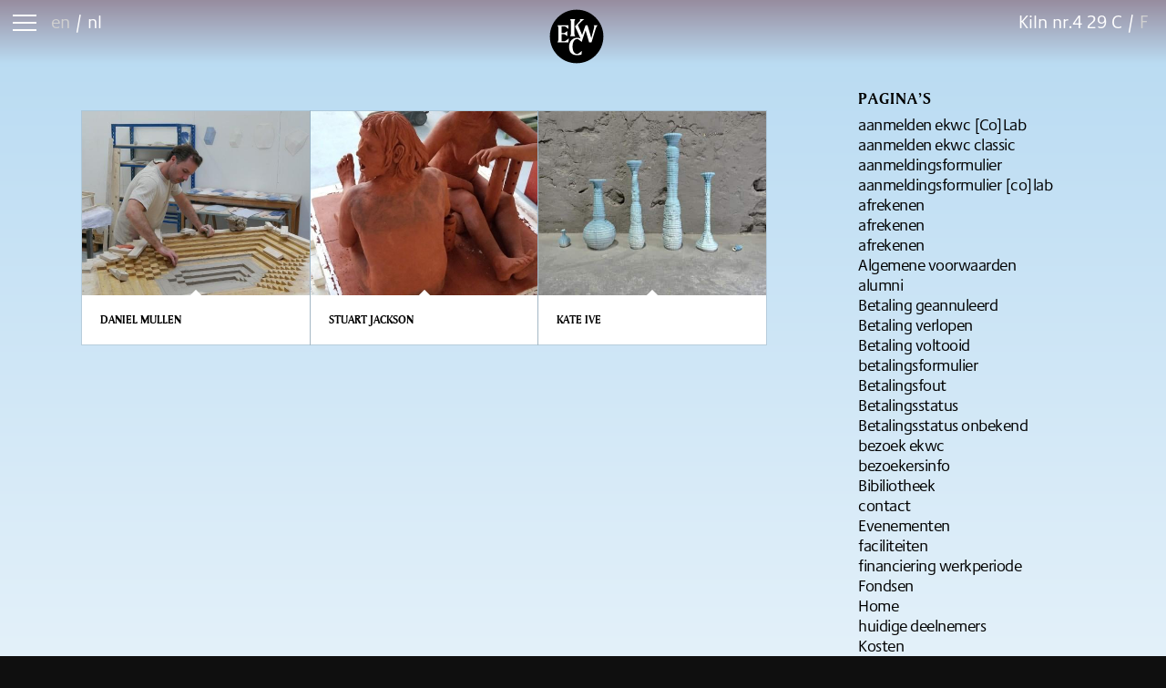

--- FILE ---
content_type: text/html; charset=UTF-8
request_url: https://ekwc.nl/countries/scotland/
body_size: 18675
content:

<!DOCTYPE html>
<html lang="nl-NL" class="html_stretched responsive av-preloader-disabled av-default-lightbox  html_header_top html_logo_left html_main_nav_header html_menu_right html_slim html_header_sticky html_header_shrinking html_mobile_menu_phone html_header_searchicon html_content_align_center html_header_unstick_top_disabled html_header_stretch_disabled html_av-submenu-hidden html_av-submenu-display-click html_av-overlay-side html_av-overlay-side-classic html_av-submenu-noclone html_entry_id_31522 av-cookies-no-cookie-consent av-no-preview html_text_menu_active ">
<head>
<meta charset="UTF-8" />


<!-- mobile setting -->
<meta name="viewport" content="width=device-width, initial-scale=1">

<!-- Scripts/CSS and wp_head hook -->
<meta name='robots' content='index, follow, max-image-preview:large, max-snippet:-1, max-video-preview:-1' />

	<!-- This site is optimized with the Yoast SEO plugin v26.8 - https://yoast.com/product/yoast-seo-wordpress/ -->
	<title>Scotland Archieven - EKWC.nl</title>
	<link rel="canonical" href="https://ekwc.kwaaidevelop.nl/countries/scotland/" />
	<meta property="og:locale" content="nl_NL" />
	<meta property="og:type" content="article" />
	<meta property="og:title" content="Scotland Archieven - EKWC.nl" />
	<meta property="og:url" content="https://ekwc.kwaaidevelop.nl/countries/scotland/" />
	<meta property="og:site_name" content="EKWC.nl" />
	<meta property="og:image" content="https://cdn.ekwc.nl/wp-content/uploads/2021/09/Logo_EKWC_cirkel_zwart.png" />
	<meta property="og:image:width" content="924" />
	<meta property="og:image:height" content="924" />
	<meta property="og:image:type" content="image/png" />
	<meta name="twitter:card" content="summary_large_image" />
	<script type="application/ld+json" class="yoast-schema-graph">{"@context":"https://schema.org","@graph":[{"@type":"CollectionPage","@id":"https://ekwc.kwaaidevelop.nl/countries/scotland/","url":"https://ekwc.kwaaidevelop.nl/countries/scotland/","name":"Scotland Archieven - EKWC.nl","isPartOf":{"@id":"https://ekwc.nl/#website"},"primaryImageOfPage":{"@id":"https://ekwc.kwaaidevelop.nl/countries/scotland/#primaryimage"},"image":{"@id":"https://ekwc.kwaaidevelop.nl/countries/scotland/#primaryimage"},"thumbnailUrl":"https://ekwc.nl/wp-content/uploads/2023/06/P1020918-scaled.jpg","breadcrumb":{"@id":"https://ekwc.kwaaidevelop.nl/countries/scotland/#breadcrumb"},"inLanguage":"nl-NL"},{"@type":"ImageObject","inLanguage":"nl-NL","@id":"https://ekwc.kwaaidevelop.nl/countries/scotland/#primaryimage","url":"https://ekwc.nl/wp-content/uploads/2023/06/P1020918-scaled.jpg","contentUrl":"https://ekwc.nl/wp-content/uploads/2023/06/P1020918-scaled.jpg","width":1920,"height":1442},{"@type":"BreadcrumbList","@id":"https://ekwc.kwaaidevelop.nl/countries/scotland/#breadcrumb","itemListElement":[{"@type":"ListItem","position":1,"name":"Home","item":"https://ekwc.nl/"},{"@type":"ListItem","position":2,"name":"Scotland"}]},{"@type":"WebSite","@id":"https://ekwc.nl/#website","url":"https://ekwc.nl/","name":"EKWC.nl","description":"","publisher":{"@id":"https://ekwc.nl/#organization"},"potentialAction":[{"@type":"SearchAction","target":{"@type":"EntryPoint","urlTemplate":"https://ekwc.nl/?s={search_term_string}"},"query-input":{"@type":"PropertyValueSpecification","valueRequired":true,"valueName":"search_term_string"}}],"inLanguage":"nl-NL"},{"@type":"Organization","@id":"https://ekwc.nl/#organization","name":"Sundaymorning@ekwc","url":"https://ekwc.nl/","logo":{"@type":"ImageObject","inLanguage":"nl-NL","@id":"https://ekwc.nl/#/schema/logo/image/","url":"https://cdn.ekwc.nl/wp-content/uploads/2021/09/Logo_EKWC_cirkel_zwart.png","contentUrl":"https://cdn.ekwc.nl/wp-content/uploads/2021/09/Logo_EKWC_cirkel_zwart.png","width":924,"height":924,"caption":"Sundaymorning@ekwc"},"image":{"@id":"https://ekwc.nl/#/schema/logo/image/"},"sameAs":["https://www.facebook.com/sundaymorning.at.ekwc","https://www.instagram.com/ekwc_oisterwijk/"]}]}</script>
	<!-- / Yoast SEO plugin. -->


<link rel='dns-prefetch' href='//cdn.jsdelivr.net' />
<link rel='dns-prefetch' href='//cdn.ekwc.nl' />

<link href='https://cdn.ekwc.nl' rel='preconnect' />
<link rel="alternate" type="application/rss+xml" title="EKWC.nl &raquo; feed" href="https://ekwc.nl/feed/" />
<link rel="alternate" type="application/rss+xml" title="EKWC.nl &raquo; reacties feed" href="https://ekwc.nl/comments/feed/" />
<link rel="alternate" type="application/rss+xml" title="EKWC.nl &raquo; Scotland Countries feed" href="https://ekwc.nl/countries/scotland/feed/" />
<meta name="generator" content="Event Espresso Version 5.0.50" />
<style id='wp-img-auto-sizes-contain-inline-css' type='text/css'>
img:is([sizes=auto i],[sizes^="auto," i]){contain-intrinsic-size:3000px 1500px}
/*# sourceURL=wp-img-auto-sizes-contain-inline-css */
</style>
<link data-minify="1" rel='stylesheet' id='avia-grid-css' href='https://cdn.ekwc.nl/wp-content/cache/min/1/wp-content/themes/enfold/css/grid.css?ver=1768998767' type='text/css' media='all' />
<link data-minify="1" rel='stylesheet' id='avia-base-css' href='https://cdn.ekwc.nl/wp-content/cache/min/1/wp-content/themes/enfold/css/base.css?ver=1768998767' type='text/css' media='all' />
<link data-minify="1" rel='stylesheet' id='avia-layout-css' href='https://cdn.ekwc.nl/wp-content/cache/min/1/wp-content/themes/enfold/css/layout.css?ver=1768998767' type='text/css' media='all' />
<link data-minify="1" rel='stylesheet' id='avia-module-audioplayer-css' href='https://cdn.ekwc.nl/wp-content/cache/min/1/wp-content/themes/enfold/config-templatebuilder/avia-shortcodes/audio-player/audio-player.css?ver=1768998767' type='text/css' media='all' />
<link data-minify="1" rel='stylesheet' id='avia-module-blog-css' href='https://cdn.ekwc.nl/wp-content/cache/min/1/wp-content/themes/enfold/config-templatebuilder/avia-shortcodes/blog/blog.css?ver=1768998767' type='text/css' media='all' />
<link data-minify="1" rel='stylesheet' id='avia-module-postslider-css' href='https://cdn.ekwc.nl/wp-content/cache/min/1/wp-content/themes/enfold/config-templatebuilder/avia-shortcodes/postslider/postslider.css?ver=1768998767' type='text/css' media='all' />
<link data-minify="1" rel='stylesheet' id='avia-module-button-css' href='https://cdn.ekwc.nl/wp-content/cache/min/1/wp-content/themes/enfold/config-templatebuilder/avia-shortcodes/buttons/buttons.css?ver=1768998767' type='text/css' media='all' />
<link data-minify="1" rel='stylesheet' id='avia-module-buttonrow-css' href='https://cdn.ekwc.nl/wp-content/cache/min/1/wp-content/themes/enfold/config-templatebuilder/avia-shortcodes/buttonrow/buttonrow.css?ver=1768998767' type='text/css' media='all' />
<link data-minify="1" rel='stylesheet' id='avia-module-button-fullwidth-css' href='https://cdn.ekwc.nl/wp-content/cache/min/1/wp-content/themes/enfold/config-templatebuilder/avia-shortcodes/buttons_fullwidth/buttons_fullwidth.css?ver=1768998767' type='text/css' media='all' />
<link data-minify="1" rel='stylesheet' id='avia-module-catalogue-css' href='https://cdn.ekwc.nl/wp-content/cache/min/1/wp-content/themes/enfold/config-templatebuilder/avia-shortcodes/catalogue/catalogue.css?ver=1768998767' type='text/css' media='all' />
<link data-minify="1" rel='stylesheet' id='avia-module-comments-css' href='https://cdn.ekwc.nl/wp-content/cache/min/1/wp-content/themes/enfold/config-templatebuilder/avia-shortcodes/comments/comments.css?ver=1768998767' type='text/css' media='all' />
<link data-minify="1" rel='stylesheet' id='avia-module-contact-css' href='https://cdn.ekwc.nl/wp-content/cache/min/1/wp-content/themes/enfold/config-templatebuilder/avia-shortcodes/contact/contact.css?ver=1768998767' type='text/css' media='all' />
<link data-minify="1" rel='stylesheet' id='avia-module-slideshow-css' href='https://cdn.ekwc.nl/wp-content/cache/min/1/wp-content/themes/enfold/config-templatebuilder/avia-shortcodes/slideshow/slideshow.css?ver=1768998767' type='text/css' media='all' />
<link data-minify="1" rel='stylesheet' id='avia-module-slideshow-contentpartner-css' href='https://cdn.ekwc.nl/wp-content/cache/min/1/wp-content/themes/enfold/config-templatebuilder/avia-shortcodes/contentslider/contentslider.css?ver=1768998767' type='text/css' media='all' />
<link data-minify="1" rel='stylesheet' id='avia-module-countdown-css' href='https://cdn.ekwc.nl/wp-content/cache/min/1/wp-content/themes/enfold/config-templatebuilder/avia-shortcodes/countdown/countdown.css?ver=1768998767' type='text/css' media='all' />
<link data-minify="1" rel='stylesheet' id='avia-module-dynamic-field-css' href='https://cdn.ekwc.nl/wp-content/cache/min/1/wp-content/themes/enfold/config-templatebuilder/avia-shortcodes/dynamic_field/dynamic_field.css?ver=1768998767' type='text/css' media='all' />
<link data-minify="1" rel='stylesheet' id='avia-module-gallery-css' href='https://cdn.ekwc.nl/wp-content/cache/min/1/wp-content/themes/enfold/config-templatebuilder/avia-shortcodes/gallery/gallery.css?ver=1768998767' type='text/css' media='all' />
<link data-minify="1" rel='stylesheet' id='avia-module-gallery-hor-css' href='https://cdn.ekwc.nl/wp-content/cache/min/1/wp-content/themes/enfold/config-templatebuilder/avia-shortcodes/gallery_horizontal/gallery_horizontal.css?ver=1768998767' type='text/css' media='all' />
<link data-minify="1" rel='stylesheet' id='avia-module-maps-css' href='https://cdn.ekwc.nl/wp-content/cache/min/1/wp-content/themes/enfold/config-templatebuilder/avia-shortcodes/google_maps/google_maps.css?ver=1768998767' type='text/css' media='all' />
<link data-minify="1" rel='stylesheet' id='avia-module-gridrow-css' href='https://cdn.ekwc.nl/wp-content/cache/min/1/wp-content/themes/enfold/config-templatebuilder/avia-shortcodes/grid_row/grid_row.css?ver=1768998767' type='text/css' media='all' />
<link data-minify="1" rel='stylesheet' id='avia-module-heading-css' href='https://cdn.ekwc.nl/wp-content/cache/min/1/wp-content/themes/enfold/config-templatebuilder/avia-shortcodes/heading/heading.css?ver=1768998767' type='text/css' media='all' />
<link data-minify="1" rel='stylesheet' id='avia-module-rotator-css' href='https://cdn.ekwc.nl/wp-content/cache/min/1/wp-content/themes/enfold/config-templatebuilder/avia-shortcodes/headline_rotator/headline_rotator.css?ver=1768998767' type='text/css' media='all' />
<link data-minify="1" rel='stylesheet' id='avia-module-hr-css' href='https://cdn.ekwc.nl/wp-content/cache/min/1/wp-content/themes/enfold/config-templatebuilder/avia-shortcodes/hr/hr.css?ver=1768998767' type='text/css' media='all' />
<link data-minify="1" rel='stylesheet' id='avia-module-icon-css' href='https://cdn.ekwc.nl/wp-content/cache/min/1/wp-content/themes/enfold/config-templatebuilder/avia-shortcodes/icon/icon.css?ver=1768998767' type='text/css' media='all' />
<link data-minify="1" rel='stylesheet' id='avia-module-icon-circles-css' href='https://cdn.ekwc.nl/wp-content/cache/min/1/wp-content/themes/enfold/config-templatebuilder/avia-shortcodes/icon_circles/icon_circles.css?ver=1768998767' type='text/css' media='all' />
<link data-minify="1" rel='stylesheet' id='avia-module-iconbox-css' href='https://cdn.ekwc.nl/wp-content/cache/min/1/wp-content/themes/enfold/config-templatebuilder/avia-shortcodes/iconbox/iconbox.css?ver=1768998767' type='text/css' media='all' />
<link data-minify="1" rel='stylesheet' id='avia-module-icongrid-css' href='https://cdn.ekwc.nl/wp-content/cache/min/1/wp-content/themes/enfold/config-templatebuilder/avia-shortcodes/icongrid/icongrid.css?ver=1768998767' type='text/css' media='all' />
<link data-minify="1" rel='stylesheet' id='avia-module-iconlist-css' href='https://cdn.ekwc.nl/wp-content/cache/min/1/wp-content/themes/enfold/config-templatebuilder/avia-shortcodes/iconlist/iconlist.css?ver=1768998767' type='text/css' media='all' />
<link data-minify="1" rel='stylesheet' id='avia-module-image-css' href='https://cdn.ekwc.nl/wp-content/cache/min/1/wp-content/themes/enfold/config-templatebuilder/avia-shortcodes/image/image.css?ver=1768998767' type='text/css' media='all' />
<link data-minify="1" rel='stylesheet' id='avia-module-image-diff-css' href='https://cdn.ekwc.nl/wp-content/cache/min/1/wp-content/themes/enfold/config-templatebuilder/avia-shortcodes/image_diff/image_diff.css?ver=1768998767' type='text/css' media='all' />
<link data-minify="1" rel='stylesheet' id='avia-module-hotspot-css' href='https://cdn.ekwc.nl/wp-content/cache/min/1/wp-content/themes/enfold/config-templatebuilder/avia-shortcodes/image_hotspots/image_hotspots.css?ver=1768998767' type='text/css' media='all' />
<link data-minify="1" rel='stylesheet' id='avia-module-sc-lottie-animation-css' href='https://cdn.ekwc.nl/wp-content/cache/min/1/wp-content/themes/enfold/config-templatebuilder/avia-shortcodes/lottie_animation/lottie_animation.css?ver=1768998767' type='text/css' media='all' />
<link data-minify="1" rel='stylesheet' id='avia-module-magazine-css' href='https://cdn.ekwc.nl/wp-content/cache/min/1/wp-content/themes/enfold/config-templatebuilder/avia-shortcodes/magazine/magazine.css?ver=1768998767' type='text/css' media='all' />
<link data-minify="1" rel='stylesheet' id='avia-module-masonry-css' href='https://cdn.ekwc.nl/wp-content/cache/min/1/wp-content/themes/enfold/config-templatebuilder/avia-shortcodes/masonry_entries/masonry_entries.css?ver=1768998767' type='text/css' media='all' />
<link data-minify="1" rel='stylesheet' id='avia-siteloader-css' href='https://cdn.ekwc.nl/wp-content/cache/min/1/wp-content/themes/enfold/css/avia-snippet-site-preloader.css?ver=1768998767' type='text/css' media='all' />
<link data-minify="1" rel='stylesheet' id='avia-module-menu-css' href='https://cdn.ekwc.nl/wp-content/cache/min/1/wp-content/themes/enfold/config-templatebuilder/avia-shortcodes/menu/menu.css?ver=1768998767' type='text/css' media='all' />
<link data-minify="1" rel='stylesheet' id='avia-module-notification-css' href='https://cdn.ekwc.nl/wp-content/cache/min/1/wp-content/themes/enfold/config-templatebuilder/avia-shortcodes/notification/notification.css?ver=1768998767' type='text/css' media='all' />
<link data-minify="1" rel='stylesheet' id='avia-module-numbers-css' href='https://cdn.ekwc.nl/wp-content/cache/min/1/wp-content/themes/enfold/config-templatebuilder/avia-shortcodes/numbers/numbers.css?ver=1768998767' type='text/css' media='all' />
<link data-minify="1" rel='stylesheet' id='avia-module-portfolio-css' href='https://cdn.ekwc.nl/wp-content/cache/min/1/wp-content/themes/enfold/config-templatebuilder/avia-shortcodes/portfolio/portfolio.css?ver=1768998767' type='text/css' media='all' />
<link data-minify="1" rel='stylesheet' id='avia-module-post-metadata-css' href='https://cdn.ekwc.nl/wp-content/cache/min/1/wp-content/themes/enfold/config-templatebuilder/avia-shortcodes/post_metadata/post_metadata.css?ver=1768998767' type='text/css' media='all' />
<link data-minify="1" rel='stylesheet' id='avia-module-progress-bar-css' href='https://cdn.ekwc.nl/wp-content/cache/min/1/wp-content/themes/enfold/config-templatebuilder/avia-shortcodes/progressbar/progressbar.css?ver=1768998767' type='text/css' media='all' />
<link data-minify="1" rel='stylesheet' id='avia-module-promobox-css' href='https://cdn.ekwc.nl/wp-content/cache/min/1/wp-content/themes/enfold/config-templatebuilder/avia-shortcodes/promobox/promobox.css?ver=1768998767' type='text/css' media='all' />
<link data-minify="1" rel='stylesheet' id='avia-sc-search-css' href='https://cdn.ekwc.nl/wp-content/cache/min/1/wp-content/themes/enfold/config-templatebuilder/avia-shortcodes/search/search.css?ver=1768998767' type='text/css' media='all' />
<link data-minify="1" rel='stylesheet' id='avia-module-slideshow-accordion-css' href='https://cdn.ekwc.nl/wp-content/cache/min/1/wp-content/themes/enfold/config-templatebuilder/avia-shortcodes/slideshow_accordion/slideshow_accordion.css?ver=1768998767' type='text/css' media='all' />
<link data-minify="1" rel='stylesheet' id='avia-module-slideshow-feature-image-css' href='https://cdn.ekwc.nl/wp-content/cache/min/1/wp-content/themes/enfold/config-templatebuilder/avia-shortcodes/slideshow_feature_image/slideshow_feature_image.css?ver=1768998767' type='text/css' media='all' />
<link data-minify="1" rel='stylesheet' id='avia-module-slideshow-fullsize-css' href='https://cdn.ekwc.nl/wp-content/cache/min/1/wp-content/themes/enfold/config-templatebuilder/avia-shortcodes/slideshow_fullsize/slideshow_fullsize.css?ver=1768998767' type='text/css' media='all' />
<link data-minify="1" rel='stylesheet' id='avia-module-slideshow-fullscreen-css' href='https://cdn.ekwc.nl/wp-content/cache/min/1/wp-content/themes/enfold/config-templatebuilder/avia-shortcodes/slideshow_fullscreen/slideshow_fullscreen.css?ver=1768998767' type='text/css' media='all' />
<link data-minify="1" rel='stylesheet' id='avia-module-social-css' href='https://cdn.ekwc.nl/wp-content/cache/min/1/wp-content/themes/enfold/config-templatebuilder/avia-shortcodes/social_share/social_share.css?ver=1768998767' type='text/css' media='all' />
<link data-minify="1" rel='stylesheet' id='avia-module-tabsection-css' href='https://cdn.ekwc.nl/wp-content/cache/min/1/wp-content/themes/enfold/config-templatebuilder/avia-shortcodes/tab_section/tab_section.css?ver=1768998767' type='text/css' media='all' />
<link data-minify="1" rel='stylesheet' id='avia-module-table-css' href='https://cdn.ekwc.nl/wp-content/cache/min/1/wp-content/themes/enfold/config-templatebuilder/avia-shortcodes/table/table.css?ver=1768998767' type='text/css' media='all' />
<link data-minify="1" rel='stylesheet' id='avia-module-tabs-css' href='https://cdn.ekwc.nl/wp-content/cache/min/1/wp-content/themes/enfold/config-templatebuilder/avia-shortcodes/tabs/tabs.css?ver=1768998767' type='text/css' media='all' />
<link data-minify="1" rel='stylesheet' id='avia-module-team-css' href='https://cdn.ekwc.nl/wp-content/cache/min/1/wp-content/themes/enfold/config-templatebuilder/avia-shortcodes/team/team.css?ver=1768998767' type='text/css' media='all' />
<link data-minify="1" rel='stylesheet' id='avia-module-testimonials-css' href='https://cdn.ekwc.nl/wp-content/cache/min/1/wp-content/themes/enfold/config-templatebuilder/avia-shortcodes/testimonials/testimonials.css?ver=1768998767' type='text/css' media='all' />
<link data-minify="1" rel='stylesheet' id='avia-module-timeline-css' href='https://cdn.ekwc.nl/wp-content/cache/min/1/wp-content/themes/enfold/config-templatebuilder/avia-shortcodes/timeline/timeline.css?ver=1768998767' type='text/css' media='all' />
<link data-minify="1" rel='stylesheet' id='avia-module-toggles-css' href='https://cdn.ekwc.nl/wp-content/cache/min/1/wp-content/themes/enfold/config-templatebuilder/avia-shortcodes/toggles/toggles.css?ver=1768998767' type='text/css' media='all' />
<link data-minify="1" rel='stylesheet' id='avia-module-video-css' href='https://cdn.ekwc.nl/wp-content/cache/min/1/wp-content/themes/enfold/config-templatebuilder/avia-shortcodes/video/video.css?ver=1768998767' type='text/css' media='all' />
<link rel='stylesheet' id='sbi_styles-css' href='https://cdn.ekwc.nl/wp-content/plugins/instagram-feed/css/sbi-styles.min.css?ver=6.10.0' type='text/css' media='all' />
<link data-minify="1" rel='stylesheet' id='avia-scs-css' href='https://cdn.ekwc.nl/wp-content/cache/min/1/wp-content/themes/enfold/css/shortcodes.css?ver=1768998767' type='text/css' media='all' />
<link data-minify="1" rel='stylesheet' id='avia-woocommerce-css-css' href='https://cdn.ekwc.nl/wp-content/cache/min/1/wp-content/themes/enfold/config-woocommerce/woocommerce-mod.css?ver=1768998767' type='text/css' media='all' />
<link rel='stylesheet' id='wp-block-library-css' href='https://cdn.ekwc.nl/wp-includes/css/dist/block-library/style.min.css?ver=6.9' type='text/css' media='all' />
<link data-minify="1" rel='stylesheet' id='wc-blocks-style-css' href='https://cdn.ekwc.nl/wp-content/cache/min/1/wp-content/plugins/woocommerce/assets/client/blocks/wc-blocks.css?ver=1768998767' type='text/css' media='all' />
<style id='global-styles-inline-css' type='text/css'>
:root{--wp--preset--aspect-ratio--square: 1;--wp--preset--aspect-ratio--4-3: 4/3;--wp--preset--aspect-ratio--3-4: 3/4;--wp--preset--aspect-ratio--3-2: 3/2;--wp--preset--aspect-ratio--2-3: 2/3;--wp--preset--aspect-ratio--16-9: 16/9;--wp--preset--aspect-ratio--9-16: 9/16;--wp--preset--color--black: #000000;--wp--preset--color--cyan-bluish-gray: #abb8c3;--wp--preset--color--white: #ffffff;--wp--preset--color--pale-pink: #f78da7;--wp--preset--color--vivid-red: #cf2e2e;--wp--preset--color--luminous-vivid-orange: #ff6900;--wp--preset--color--luminous-vivid-amber: #fcb900;--wp--preset--color--light-green-cyan: #7bdcb5;--wp--preset--color--vivid-green-cyan: #00d084;--wp--preset--color--pale-cyan-blue: #8ed1fc;--wp--preset--color--vivid-cyan-blue: #0693e3;--wp--preset--color--vivid-purple: #9b51e0;--wp--preset--color--metallic-red: #b02b2c;--wp--preset--color--maximum-yellow-red: #edae44;--wp--preset--color--yellow-sun: #eeee22;--wp--preset--color--palm-leaf: #83a846;--wp--preset--color--aero: #7bb0e7;--wp--preset--color--old-lavender: #745f7e;--wp--preset--color--steel-teal: #5f8789;--wp--preset--color--raspberry-pink: #d65799;--wp--preset--color--medium-turquoise: #4ecac2;--wp--preset--gradient--vivid-cyan-blue-to-vivid-purple: linear-gradient(135deg,rgb(6,147,227) 0%,rgb(155,81,224) 100%);--wp--preset--gradient--light-green-cyan-to-vivid-green-cyan: linear-gradient(135deg,rgb(122,220,180) 0%,rgb(0,208,130) 100%);--wp--preset--gradient--luminous-vivid-amber-to-luminous-vivid-orange: linear-gradient(135deg,rgb(252,185,0) 0%,rgb(255,105,0) 100%);--wp--preset--gradient--luminous-vivid-orange-to-vivid-red: linear-gradient(135deg,rgb(255,105,0) 0%,rgb(207,46,46) 100%);--wp--preset--gradient--very-light-gray-to-cyan-bluish-gray: linear-gradient(135deg,rgb(238,238,238) 0%,rgb(169,184,195) 100%);--wp--preset--gradient--cool-to-warm-spectrum: linear-gradient(135deg,rgb(74,234,220) 0%,rgb(151,120,209) 20%,rgb(207,42,186) 40%,rgb(238,44,130) 60%,rgb(251,105,98) 80%,rgb(254,248,76) 100%);--wp--preset--gradient--blush-light-purple: linear-gradient(135deg,rgb(255,206,236) 0%,rgb(152,150,240) 100%);--wp--preset--gradient--blush-bordeaux: linear-gradient(135deg,rgb(254,205,165) 0%,rgb(254,45,45) 50%,rgb(107,0,62) 100%);--wp--preset--gradient--luminous-dusk: linear-gradient(135deg,rgb(255,203,112) 0%,rgb(199,81,192) 50%,rgb(65,88,208) 100%);--wp--preset--gradient--pale-ocean: linear-gradient(135deg,rgb(255,245,203) 0%,rgb(182,227,212) 50%,rgb(51,167,181) 100%);--wp--preset--gradient--electric-grass: linear-gradient(135deg,rgb(202,248,128) 0%,rgb(113,206,126) 100%);--wp--preset--gradient--midnight: linear-gradient(135deg,rgb(2,3,129) 0%,rgb(40,116,252) 100%);--wp--preset--font-size--small: 1rem;--wp--preset--font-size--medium: 1.125rem;--wp--preset--font-size--large: 1.75rem;--wp--preset--font-size--x-large: clamp(1.75rem, 3vw, 2.25rem);--wp--preset--spacing--20: 0.44rem;--wp--preset--spacing--30: 0.67rem;--wp--preset--spacing--40: 1rem;--wp--preset--spacing--50: 1.5rem;--wp--preset--spacing--60: 2.25rem;--wp--preset--spacing--70: 3.38rem;--wp--preset--spacing--80: 5.06rem;--wp--preset--shadow--natural: 6px 6px 9px rgba(0, 0, 0, 0.2);--wp--preset--shadow--deep: 12px 12px 50px rgba(0, 0, 0, 0.4);--wp--preset--shadow--sharp: 6px 6px 0px rgba(0, 0, 0, 0.2);--wp--preset--shadow--outlined: 6px 6px 0px -3px rgb(255, 255, 255), 6px 6px rgb(0, 0, 0);--wp--preset--shadow--crisp: 6px 6px 0px rgb(0, 0, 0);}.has-black-color{color: var(--wp--preset--color--black) !important;}.has-cyan-bluish-gray-color{color: var(--wp--preset--color--cyan-bluish-gray) !important;}.has-white-color{color: var(--wp--preset--color--white) !important;}.has-pale-pink-color{color: var(--wp--preset--color--pale-pink) !important;}.has-vivid-red-color{color: var(--wp--preset--color--vivid-red) !important;}.has-luminous-vivid-orange-color{color: var(--wp--preset--color--luminous-vivid-orange) !important;}.has-luminous-vivid-amber-color{color: var(--wp--preset--color--luminous-vivid-amber) !important;}.has-light-green-cyan-color{color: var(--wp--preset--color--light-green-cyan) !important;}.has-vivid-green-cyan-color{color: var(--wp--preset--color--vivid-green-cyan) !important;}.has-pale-cyan-blue-color{color: var(--wp--preset--color--pale-cyan-blue) !important;}.has-vivid-cyan-blue-color{color: var(--wp--preset--color--vivid-cyan-blue) !important;}.has-vivid-purple-color{color: var(--wp--preset--color--vivid-purple) !important;}.has-metallic-red-color{color: var(--wp--preset--color--metallic-red) !important;}.has-maximum-yellow-red-color{color: var(--wp--preset--color--maximum-yellow-red) !important;}.has-yellow-sun-color{color: var(--wp--preset--color--yellow-sun) !important;}.has-palm-leaf-color{color: var(--wp--preset--color--palm-leaf) !important;}.has-aero-color{color: var(--wp--preset--color--aero) !important;}.has-old-lavender-color{color: var(--wp--preset--color--old-lavender) !important;}.has-steel-teal-color{color: var(--wp--preset--color--steel-teal) !important;}.has-raspberry-pink-color{color: var(--wp--preset--color--raspberry-pink) !important;}.has-medium-turquoise-color{color: var(--wp--preset--color--medium-turquoise) !important;}.has-black-background-color{background-color: var(--wp--preset--color--black) !important;}.has-cyan-bluish-gray-background-color{background-color: var(--wp--preset--color--cyan-bluish-gray) !important;}.has-white-background-color{background-color: var(--wp--preset--color--white) !important;}.has-pale-pink-background-color{background-color: var(--wp--preset--color--pale-pink) !important;}.has-vivid-red-background-color{background-color: var(--wp--preset--color--vivid-red) !important;}.has-luminous-vivid-orange-background-color{background-color: var(--wp--preset--color--luminous-vivid-orange) !important;}.has-luminous-vivid-amber-background-color{background-color: var(--wp--preset--color--luminous-vivid-amber) !important;}.has-light-green-cyan-background-color{background-color: var(--wp--preset--color--light-green-cyan) !important;}.has-vivid-green-cyan-background-color{background-color: var(--wp--preset--color--vivid-green-cyan) !important;}.has-pale-cyan-blue-background-color{background-color: var(--wp--preset--color--pale-cyan-blue) !important;}.has-vivid-cyan-blue-background-color{background-color: var(--wp--preset--color--vivid-cyan-blue) !important;}.has-vivid-purple-background-color{background-color: var(--wp--preset--color--vivid-purple) !important;}.has-metallic-red-background-color{background-color: var(--wp--preset--color--metallic-red) !important;}.has-maximum-yellow-red-background-color{background-color: var(--wp--preset--color--maximum-yellow-red) !important;}.has-yellow-sun-background-color{background-color: var(--wp--preset--color--yellow-sun) !important;}.has-palm-leaf-background-color{background-color: var(--wp--preset--color--palm-leaf) !important;}.has-aero-background-color{background-color: var(--wp--preset--color--aero) !important;}.has-old-lavender-background-color{background-color: var(--wp--preset--color--old-lavender) !important;}.has-steel-teal-background-color{background-color: var(--wp--preset--color--steel-teal) !important;}.has-raspberry-pink-background-color{background-color: var(--wp--preset--color--raspberry-pink) !important;}.has-medium-turquoise-background-color{background-color: var(--wp--preset--color--medium-turquoise) !important;}.has-black-border-color{border-color: var(--wp--preset--color--black) !important;}.has-cyan-bluish-gray-border-color{border-color: var(--wp--preset--color--cyan-bluish-gray) !important;}.has-white-border-color{border-color: var(--wp--preset--color--white) !important;}.has-pale-pink-border-color{border-color: var(--wp--preset--color--pale-pink) !important;}.has-vivid-red-border-color{border-color: var(--wp--preset--color--vivid-red) !important;}.has-luminous-vivid-orange-border-color{border-color: var(--wp--preset--color--luminous-vivid-orange) !important;}.has-luminous-vivid-amber-border-color{border-color: var(--wp--preset--color--luminous-vivid-amber) !important;}.has-light-green-cyan-border-color{border-color: var(--wp--preset--color--light-green-cyan) !important;}.has-vivid-green-cyan-border-color{border-color: var(--wp--preset--color--vivid-green-cyan) !important;}.has-pale-cyan-blue-border-color{border-color: var(--wp--preset--color--pale-cyan-blue) !important;}.has-vivid-cyan-blue-border-color{border-color: var(--wp--preset--color--vivid-cyan-blue) !important;}.has-vivid-purple-border-color{border-color: var(--wp--preset--color--vivid-purple) !important;}.has-metallic-red-border-color{border-color: var(--wp--preset--color--metallic-red) !important;}.has-maximum-yellow-red-border-color{border-color: var(--wp--preset--color--maximum-yellow-red) !important;}.has-yellow-sun-border-color{border-color: var(--wp--preset--color--yellow-sun) !important;}.has-palm-leaf-border-color{border-color: var(--wp--preset--color--palm-leaf) !important;}.has-aero-border-color{border-color: var(--wp--preset--color--aero) !important;}.has-old-lavender-border-color{border-color: var(--wp--preset--color--old-lavender) !important;}.has-steel-teal-border-color{border-color: var(--wp--preset--color--steel-teal) !important;}.has-raspberry-pink-border-color{border-color: var(--wp--preset--color--raspberry-pink) !important;}.has-medium-turquoise-border-color{border-color: var(--wp--preset--color--medium-turquoise) !important;}.has-vivid-cyan-blue-to-vivid-purple-gradient-background{background: var(--wp--preset--gradient--vivid-cyan-blue-to-vivid-purple) !important;}.has-light-green-cyan-to-vivid-green-cyan-gradient-background{background: var(--wp--preset--gradient--light-green-cyan-to-vivid-green-cyan) !important;}.has-luminous-vivid-amber-to-luminous-vivid-orange-gradient-background{background: var(--wp--preset--gradient--luminous-vivid-amber-to-luminous-vivid-orange) !important;}.has-luminous-vivid-orange-to-vivid-red-gradient-background{background: var(--wp--preset--gradient--luminous-vivid-orange-to-vivid-red) !important;}.has-very-light-gray-to-cyan-bluish-gray-gradient-background{background: var(--wp--preset--gradient--very-light-gray-to-cyan-bluish-gray) !important;}.has-cool-to-warm-spectrum-gradient-background{background: var(--wp--preset--gradient--cool-to-warm-spectrum) !important;}.has-blush-light-purple-gradient-background{background: var(--wp--preset--gradient--blush-light-purple) !important;}.has-blush-bordeaux-gradient-background{background: var(--wp--preset--gradient--blush-bordeaux) !important;}.has-luminous-dusk-gradient-background{background: var(--wp--preset--gradient--luminous-dusk) !important;}.has-pale-ocean-gradient-background{background: var(--wp--preset--gradient--pale-ocean) !important;}.has-electric-grass-gradient-background{background: var(--wp--preset--gradient--electric-grass) !important;}.has-midnight-gradient-background{background: var(--wp--preset--gradient--midnight) !important;}.has-small-font-size{font-size: var(--wp--preset--font-size--small) !important;}.has-medium-font-size{font-size: var(--wp--preset--font-size--medium) !important;}.has-large-font-size{font-size: var(--wp--preset--font-size--large) !important;}.has-x-large-font-size{font-size: var(--wp--preset--font-size--x-large) !important;}
/*# sourceURL=global-styles-inline-css */
</style>

<style id='woocommerce-inline-inline-css' type='text/css'>
.woocommerce form .form-row .required { visibility: visible; }
/*# sourceURL=woocommerce-inline-inline-css */
</style>
<link data-minify="1" rel='stylesheet' id='avia-fold-unfold-css' href='https://cdn.ekwc.nl/wp-content/cache/min/1/wp-content/themes/enfold/css/avia-snippet-fold-unfold.css?ver=1768998767' type='text/css' media='all' />
<link rel='stylesheet' id='avia-popup-css-css' href='https://cdn.ekwc.nl/wp-content/themes/enfold/js/aviapopup/magnific-popup.min.css?ver=7.1.3' type='text/css' media='screen' />
<link data-minify="1" rel='stylesheet' id='avia-lightbox-css' href='https://cdn.ekwc.nl/wp-content/cache/min/1/wp-content/themes/enfold/css/avia-snippet-lightbox.css?ver=1768998767' type='text/css' media='screen' />
<link data-minify="1" rel='stylesheet' id='avia-widget-css-css' href='https://cdn.ekwc.nl/wp-content/cache/min/1/wp-content/themes/enfold/css/avia-snippet-widget.css?ver=1768998767' type='text/css' media='screen' />
<link data-minify="1" rel='stylesheet' id='avia-dynamic-css' href='https://cdn.ekwc.nl/wp-content/cache/min/1/wp-content/uploads/dynamic_avia/enfold_child.css?ver=1768998767' type='text/css' media='all' />
<link data-minify="1" rel='stylesheet' id='avia-custom-css' href='https://cdn.ekwc.nl/wp-content/cache/min/1/wp-content/themes/enfold/css/custom.css?ver=1768998767' type='text/css' media='all' />
<link rel='stylesheet' id='avia-style-css' href='https://cdn.ekwc.nl/wp-content/themes/enfold-child/style.css?ver=7.1.3' type='text/css' media='all' />
<link rel='stylesheet' id='mollie-applepaydirect-css' href='https://cdn.ekwc.nl/wp-content/plugins/mollie-payments-for-woocommerce/public/css/mollie-applepaydirect.min.css?ver=1768998598' type='text/css' media='screen' />
<link data-minify="1" rel='stylesheet' id='master-css-css' href='https://cdn.ekwc.nl/wp-content/cache/min/1/wp-content/themes/enfold-child/css/master/master.css?ver=1768998767' type='text/css' media='all' />
<link data-minify="1" rel='stylesheet' id='avia-gravity-css' href='https://cdn.ekwc.nl/wp-content/cache/min/1/wp-content/themes/enfold/config-gravityforms/gravity-mod.css?ver=1768998767' type='text/css' media='screen' />
<script type="text/javascript" src="https://cdn.ekwc.nl/wp-includes/js/jquery/jquery.min.js?ver=3.7.1" id="jquery-core-js"></script>
<script type="text/javascript" src="https://cdn.ekwc.nl/wp-content/plugins/woocommerce/assets/js/js-cookie/js.cookie.min.js?ver=2.1.4-wc.10.4.3" id="wc-js-cookie-js" defer="defer" data-wp-strategy="defer"></script>
<script type="text/javascript" id="wc-cart-fragments-js-extra">
/* <![CDATA[ */
var wc_cart_fragments_params = {"ajax_url":"/wp-admin/admin-ajax.php","wc_ajax_url":"/?wc-ajax=%%endpoint%%","cart_hash_key":"wc_cart_hash_5329ad5659d0f58128addd5aad80f434","fragment_name":"wc_fragments_5329ad5659d0f58128addd5aad80f434","request_timeout":"5000"};
//# sourceURL=wc-cart-fragments-js-extra
/* ]]> */
</script>
<script type="text/javascript" src="https://cdn.ekwc.nl/wp-content/plugins/woocommerce/assets/js/frontend/cart-fragments.min.js?ver=10.4.3" id="wc-cart-fragments-js" defer="defer" data-wp-strategy="defer"></script>
<script type="text/javascript" src="https://cdn.ekwc.nl/wp-content/plugins/woocommerce/assets/js/jquery-blockui/jquery.blockUI.min.js?ver=2.7.0-wc.10.4.3" id="wc-jquery-blockui-js" defer="defer" data-wp-strategy="defer"></script>
<script type="text/javascript" id="wc-add-to-cart-js-extra">
/* <![CDATA[ */
var wc_add_to_cart_params = {"ajax_url":"/wp-admin/admin-ajax.php","wc_ajax_url":"/?wc-ajax=%%endpoint%%","i18n_view_cart":"Bekijk winkelwagen","cart_url":"https://ekwc.nl/winkelwagen/","is_cart":"","cart_redirect_after_add":"no"};
//# sourceURL=wc-add-to-cart-js-extra
/* ]]> */
</script>
<script type="text/javascript" src="https://cdn.ekwc.nl/wp-content/plugins/woocommerce/assets/js/frontend/add-to-cart.min.js?ver=10.4.3" id="wc-add-to-cart-js" defer="defer" data-wp-strategy="defer"></script>
<script type="text/javascript" id="woocommerce-js-extra">
/* <![CDATA[ */
var woocommerce_params = {"ajax_url":"/wp-admin/admin-ajax.php","wc_ajax_url":"/?wc-ajax=%%endpoint%%","i18n_password_show":"Wachtwoord weergeven","i18n_password_hide":"Wachtwoord verbergen"};
//# sourceURL=woocommerce-js-extra
/* ]]> */
</script>
<script type="text/javascript" src="https://cdn.ekwc.nl/wp-content/plugins/woocommerce/assets/js/frontend/woocommerce.min.js?ver=10.4.3" id="woocommerce-js" defer="defer" data-wp-strategy="defer"></script>
<script data-minify="1" type="text/javascript" src="https://cdn.ekwc.nl/wp-content/cache/min/1/npm/js-cookie@3.0.1/dist/js.cookie.min.js?ver=1768998767" id="jquery_cookie-js"></script>
<script data-minify="1" type="text/javascript" src="https://cdn.ekwc.nl/wp-content/cache/min/1/wp-content/themes/enfold/js/avia-js.js?ver=1768998767" id="avia-js-js"></script>
<script data-minify="1" type="text/javascript" src="https://cdn.ekwc.nl/wp-content/cache/min/1/wp-content/themes/enfold/js/avia-compat.js?ver=1768998767" id="avia-compat-js"></script>
<link rel="https://api.w.org/" href="https://ekwc.nl/wp-json/" /><link rel="EditURI" type="application/rsd+xml" title="RSD" href="https://ekwc.nl/xmlrpc.php?rsd" />
<meta name="generator" content="WordPress 6.9" />
<meta name="generator" content="WooCommerce 10.4.3" />
		<link data-minify="1" rel="stylesheet" href="https://cdn.ekwc.nl/wp-content/cache/min/1/bdg6ens.css?ver=1768998767">
	
<link rel="icon" href="https://cdn.ekwc.nl/wp-content/uploads/2021/09/Logo_EKWC_cirkel_zwart-80x80.png" type="image/png">
<!--[if lt IE 9]><script src="https://ekwc.nl/wp-content/themes/enfold/js/html5shiv.js"></script><![endif]--><link rel="profile" href="https://gmpg.org/xfn/11" />
<link rel="alternate" type="application/rss+xml" title="EKWC.nl RSS2 Feed" href="https://ekwc.nl/feed/" />
<link rel="pingback" href="https://ekwc.nl/xmlrpc.php" />
	<noscript><style>.woocommerce-product-gallery{ opacity: 1 !important; }</style></noscript>
	<style type="text/css">
		@font-face {font-family: 'entypo-fontello-enfold'; font-weight: normal; font-style: normal; font-display: swap;
		src: url('https://cdn.ekwc.nl/wp-content/themes/enfold/config-templatebuilder/avia-template-builder/assets/fonts/entypo-fontello-enfold/entypo-fontello-enfold.woff2') format('woff2'),
		url('https://cdn.ekwc.nl/wp-content/themes/enfold/config-templatebuilder/avia-template-builder/assets/fonts/entypo-fontello-enfold/entypo-fontello-enfold.woff') format('woff'),
		url('https://cdn.ekwc.nl/wp-content/themes/enfold/config-templatebuilder/avia-template-builder/assets/fonts/entypo-fontello-enfold/entypo-fontello-enfold.ttf') format('truetype'),
		url('https://cdn.ekwc.nl/wp-content/themes/enfold/config-templatebuilder/avia-template-builder/assets/fonts/entypo-fontello-enfold/entypo-fontello-enfold.svg#entypo-fontello-enfold') format('svg'),
		url('https://cdn.ekwc.nl/wp-content/themes/enfold/config-templatebuilder/avia-template-builder/assets/fonts/entypo-fontello-enfold/entypo-fontello-enfold.eot'),
		url('https://cdn.ekwc.nl/wp-content/themes/enfold/config-templatebuilder/avia-template-builder/assets/fonts/entypo-fontello-enfold/entypo-fontello-enfold.eot?#iefix') format('embedded-opentype');
		}

		#top .avia-font-entypo-fontello-enfold, body .avia-font-entypo-fontello-enfold, html body [data-av_iconfont='entypo-fontello-enfold']:before{ font-family: 'entypo-fontello-enfold'; }
		
		@font-face {font-family: 'entypo-fontello'; font-weight: normal; font-style: normal; font-display: block;
		src: url('https://cdn.ekwc.nl/wp-content/themes/enfold/config-templatebuilder/avia-template-builder/assets/fonts/entypo-fontello/entypo-fontello.woff2') format('woff2'),
		url('https://cdn.ekwc.nl/wp-content/themes/enfold/config-templatebuilder/avia-template-builder/assets/fonts/entypo-fontello/entypo-fontello.woff') format('woff'),
		url('https://cdn.ekwc.nl/wp-content/themes/enfold/config-templatebuilder/avia-template-builder/assets/fonts/entypo-fontello/entypo-fontello.ttf') format('truetype'),
		url('https://cdn.ekwc.nl/wp-content/themes/enfold/config-templatebuilder/avia-template-builder/assets/fonts/entypo-fontello/entypo-fontello.svg#entypo-fontello') format('svg'),
		url('https://cdn.ekwc.nl/wp-content/themes/enfold/config-templatebuilder/avia-template-builder/assets/fonts/entypo-fontello/entypo-fontello.eot'),
		url('https://cdn.ekwc.nl/wp-content/themes/enfold/config-templatebuilder/avia-template-builder/assets/fonts/entypo-fontello/entypo-fontello.eot?#iefix') format('embedded-opentype');
		}

		#top .avia-font-entypo-fontello, body .avia-font-entypo-fontello, html body [data-av_iconfont='entypo-fontello']:before{ font-family: 'entypo-fontello'; }
		</style>

<!--
Debugging Info for Theme support: 

Theme: Enfold
Version: 7.1.3
Installed: enfold
AviaFramework Version: 5.6
AviaBuilder Version: 6.0
aviaElementManager Version: 1.0.1
- - - - - - - - - - -
ChildTheme: Enfold Child
ChildTheme Version: 1.0
ChildTheme Installed: enfold

- - - - - - - - - - -
ML:1G-PU:154-PLA:35
WP:6.9
Compress: CSS:disabled - JS:disabled
Updates: enabled - token has changed and not verified
PLAu:29
-->
<meta name="generator" content="WP Rocket 3.20.3" data-wpr-features="wpr_minify_js wpr_image_dimensions wpr_minify_css wpr_cdn wpr_preload_links wpr_host_fonts_locally wpr_desktop" /></head>




<body id="top" class="archive tax-countries term-scotland term-1806 wp-theme-enfold wp-child-theme-enfold-child  rtl_columns stretched myfontswebfontskit-custom myfontswebfontskit no_sidebar_border theme-enfold woocommerce-no-js oven-temperature-off avia-responsive-images-support avia-woocommerce-30 av-recaptcha-enabled av-google-badge-hide" itemscope="itemscope" itemtype="https://schema.org/WebPage" >


<div id='wrap_all'>


<script>

	jQuery(document).ready(function($){

		$('.outer-menu .checkbox-toggle').on('change', function(e){

			if ($(this).is(':checked')) {
				$('header.kj-header').addClass('menu-open');
			} else {
				$('header.kj-header').removeClass('menu-open');
			}

		});

		$('.kj-hamburger-menu-search button.kj-toggle-search').on('click', function(e){

			e.preventDefault();

			$('.kj-header-wrapper').find('form#searchform').fadeToggle(400);

		});



		get_oven_temperature_html();

		// Oven switch temperature unit
		$('.kj-oven-details .oven-temperature-result').on('click', 'a', function(e){

			e.preventDefault();

			var chosen_unit = $(this).data('unit');

			switch_oven_unit(chosen_unit);

			Cookies.set('oven_unit', chosen_unit, { expires: 14 });

		});

		$('.main-full-menu a[href*="#"]').on('click', function(e){
			//e.preventDefault();

			var checkBoxes = $('.checkbox-toggle');
			checkBoxes.prop("checked", !checkBoxes.prop("checked"));
			checkBoxes.trigger('change');

		});

		function switch_oven_unit(unit) {

			var oven_details_el = $('.kj-oven-details');

			oven_details_el.find('a').removeClass('active');
			oven_details_el.find('a[data-unit="'+unit+'"]').addClass('active');

			oven_details_el.find('.temp').hide();

			oven_details_el.find('.temp.'+unit).show();
		}

		function get_oven_temperature_html() {

			//var oven_unit_preference = Cookies.get('oven_unit');

			$.get('https://ekwc.nl/wp-admin/admin-ajax.php', {action: 'get_oven_temperature'}, function(data){

				$('.oven-temperature-result').html(data.html);

			}, 'json');

		}

	});

</script>

<header data-rocket-location-hash="09e626627abf2d70523bcd9824e42d02" class="kj-header">

	<div data-rocket-location-hash="62fb49a5fba5a982c2df6a9a4e025301" class="kj-header-wrapper">

		<div class="kj-menu-language-switcher">

			<div class="kj-hamburger-menu">

				<div class="outer-menu">
					  <input class="checkbox-toggle" type="checkbox" />
					  <div class="hamburger">
						<div></div>
					  </div>
					  <div class="menu">
						<div>
						  <div>

							  <ul id="menu-main" class="main-full-menu"><li id="menu-item-21230" class="menu-item menu-item-type-custom menu-item-object-custom menu-item-has-children menu-item-21230"><a>Residentie</a>
<ul class="sub-menu">
	<li id="menu-item-21157" class="menu-item menu-item-type-post_type menu-item-object-page menu-item-21157"><a href="https://ekwc.nl/residentie-algemeen/">Residentie</a></li>
	<li id="menu-item-21160" class="menu-item menu-item-type-post_type menu-item-object-page menu-item-21160"><a href="https://ekwc.nl/faciliteiten/">Faciliteiten</a></li>
	<li id="menu-item-21159" class="menu-item menu-item-type-post_type menu-item-object-page menu-item-21159"><a href="https://ekwc.nl/wonen-en-werken/">Wonen en werken</a></li>
	<li id="menu-item-30710" class="menu-item menu-item-type-post_type menu-item-object-page menu-item-30710"><a href="https://ekwc.nl/kosten/">Kosten</a></li>
	<li id="menu-item-34513" class="menu-item menu-item-type-post_type menu-item-object-page menu-item-34513"><a href="https://ekwc.nl/fondsen/">Fondsen</a></li>
	<li id="menu-item-21161" class="menu-item menu-item-type-post_type menu-item-object-page menu-item-21161"><a href="https://ekwc.nl/aanmelden/">Aanmelden Classic</a></li>
	<li id="menu-item-35856" class="menu-item menu-item-type-post_type menu-item-object-page menu-item-35856"><a href="https://ekwc.nl/aanmelden-colab/">Aanmelden [Co]Lab</a></li>
</ul>
</li>
<li id="menu-item-21162" class="menu-item menu-item-type-post_type menu-item-object-page menu-item-21162"><a href="https://ekwc.nl/kunstenaars/">Kunstenaars</a></li>
<li id="menu-item-21167" class="menu-item menu-item-type-custom menu-item-object-custom menu-item-21167"><a href="https://ekwc.nl/masterclasses">Masterclasses</a></li>
<li id="menu-item-266" class="menu-item menu-item-type-custom menu-item-object-custom menu-item-has-children menu-item-266"><a>Bezoekers</a>
<ul class="sub-menu">
	<li id="menu-item-24228" class="menu-item menu-item-type-post_type menu-item-object-page menu-item-24228"><a href="https://ekwc.nl/bezoek_ekwc/">Bezoek EKWC</a></li>
	<li id="menu-item-21200" class="menu-item menu-item-type-post_type menu-item-object-page menu-item-21200"><a href="https://ekwc.nl/rondleidingen/">Rondleidingen</a></li>
	<li id="menu-item-24258" class="menu-item menu-item-type-post_type menu-item-object-page menu-item-24258"><a href="https://ekwc.nl/testcase/">Test case</a></li>
	<li id="menu-item-21194" class="menu-item menu-item-type-post_type menu-item-object-page menu-item-21194"><a href="https://ekwc.nl/onderwijs/">Partners en onderwijs</a></li>
	<li id="menu-item-21199" class="menu-item menu-item-type-post_type menu-item-object-page menu-item-21199"><a href="https://ekwc.nl/bibliotheek_bezoekers/">Bibiliotheek</a></li>
	<li id="menu-item-21193" class="menu-item menu-item-type-post_type menu-item-object-page menu-item-21193"><a href="https://ekwc.nl/bezoekersinfo/">Bezoekersinfo</a></li>
	<li id="menu-item-24303" class="menu-item menu-item-type-post_type menu-item-object-page menu-item-24303"><a href="https://ekwc.nl/kvl-oisterwijk/">KVL terrein en Oisterwijk</a></li>
</ul>
</li>
<li id="menu-item-30085" class="menu-item menu-item-type-custom menu-item-object-custom menu-item-30085"><a target="_blank" href="https://shop.ekwc.nl/">EKWC shop</a></li>
<li id="menu-item-14257" class="menu-item menu-item-type-post_type menu-item-object-page menu-item-14257"><a href="https://ekwc.nl/verhuur/">Locatieverhuur</a></li>
<li id="menu-item-21228" class="menu-item menu-item-type-custom menu-item-object-custom menu-item-has-children menu-item-21228"><a>Over ons</a>
<ul class="sub-menu">
	<li id="menu-item-24245" class="menu-item menu-item-type-post_type menu-item-object-page menu-item-24245"><a href="https://ekwc.nl/overons/">Over ons</a></li>
	<li id="menu-item-21205" class="menu-item menu-item-type-custom menu-item-object-custom menu-item-21205"><a href="https://ekwc.nl/overons/#missie">Missie</a></li>
	<li id="menu-item-21206" class="menu-item menu-item-type-custom menu-item-object-custom menu-item-21206"><a href="https://ekwc.nl/overons/#geschiedenis">Geschiedenis</a></li>
	<li id="menu-item-21207" class="menu-item menu-item-type-custom menu-item-object-custom menu-item-21207"><a href="https://ekwc.nl/overons/#staf">Staf</a></li>
	<li id="menu-item-21208" class="menu-item menu-item-type-custom menu-item-object-custom menu-item-21208"><a href="https://ekwc.nl/overons/#raadvantoezicht">Raad van Toezicht</a></li>
	<li id="menu-item-21209" class="menu-item menu-item-type-custom menu-item-object-custom menu-item-21209"><a href="https://ekwc.nl/overons/#anbi">Anbi</a></li>
	<li id="menu-item-21210" class="menu-item menu-item-type-post_type menu-item-object-page menu-item-21210"><a href="https://ekwc.nl/contact/">Contact</a></li>
</ul>
</li>
<li id="menu-item-21229" class="menu-item menu-item-type-custom menu-item-object-custom menu-item-has-children menu-item-21229"><a>Steun ons</a>
<ul class="sub-menu">
	<li id="menu-item-24229" class="menu-item menu-item-type-post_type menu-item-object-page menu-item-24229"><a href="https://ekwc.nl/steun_ons/">Steun ons</a></li>
	<li id="menu-item-21218" class="menu-item menu-item-type-custom menu-item-object-custom menu-item-21218"><a href="https://ekwc.nl/steun_ons/#friends">Friends &#038; investors</a></li>
	<li id="menu-item-21219" class="menu-item menu-item-type-custom menu-item-object-custom menu-item-21219"><a href="https://ekwc.nl/steun_ons/#belastingvoordeel">Belastingvoordeel</a></li>
	<li id="menu-item-21220" class="menu-item menu-item-type-custom menu-item-object-custom menu-item-21220"><a href="https://ekwc.nl/steun_ons/#bijdragen">Waaraan kunt u bijdragen?</a></li>
	<li id="menu-item-21221" class="menu-item menu-item-type-custom menu-item-object-custom menu-item-21221"><a href="https://ekwc.nl/steun_ons/#terugkrijgen">Wat krijgt u terug?</a></li>
	<li id="menu-item-21222" class="menu-item menu-item-type-custom menu-item-object-custom menu-item-21222"><a href="https://ekwc.nl/steun_ons/#fondsen">Fondsen die ons steunen</a></li>
</ul>
</li>
</ul>
							  <div class="kj-hamburger-menu-social-icons"><ul class='noLightbox social_bookmarks icon_count_2'><li class='social_bookmarks_facebook av-social-link-facebook social_icon_1 avia_social_iconfont'><a  target="_blank" aria-label="Link naar Facebook" href='https://www.facebook.com/sundaymorning.at.ekwc' data-av_icon='' data-av_iconfont='entypo-fontello' title="Link naar Facebook" desc="Link naar Facebook" title='Link naar Facebook'><span class='avia_hidden_link_text'>Link naar Facebook</span></a></li><li class='social_bookmarks_instagram av-social-link-instagram social_icon_2 avia_social_iconfont'><a  target="_blank" aria-label="Link naar Instagram" href='https://www.instagram.com/ekwc_oisterwijk/' data-av_icon='' data-av_iconfont='entypo-fontello' title="Link naar Instagram" desc="Link naar Instagram" title='Link naar Instagram'><span class='avia_hidden_link_text'>Link naar Instagram</span></a></li></ul></div>

							  <div class="kj-hamburger-menu-search">

								  <button class="kj-toggle-search"></button> 
							  </div>
						  </div>

						  
<search>
	<form action="https://ekwc.nl/" id="searchform" method="get" class="av_disable_ajax_search">
		<div>
<span class='av_searchform_search avia-svg-icon avia-font-svg_entypo-fontello' data-av_svg_icon='search' data-av_iconset='svg_entypo-fontello'><svg version="1.1" xmlns="http://www.w3.org/2000/svg" width="25" height="32" viewBox="0 0 25 32" preserveAspectRatio="xMidYMid meet" aria-labelledby='av-svg-title-1' aria-describedby='av-svg-desc-1' role="graphics-symbol" aria-hidden="true">
<title id='av-svg-title-1'>Search</title>
<desc id='av-svg-desc-1'>Search</desc>
<path d="M24.704 24.704q0.96 1.088 0.192 1.984l-1.472 1.472q-1.152 1.024-2.176 0l-6.080-6.080q-2.368 1.344-4.992 1.344-4.096 0-7.136-3.040t-3.040-7.136 2.88-7.008 6.976-2.912 7.168 3.040 3.072 7.136q0 2.816-1.472 5.184zM3.008 13.248q0 2.816 2.176 4.992t4.992 2.176 4.832-2.016 2.016-4.896q0-2.816-2.176-4.96t-4.992-2.144-4.832 2.016-2.016 4.832z"></path>
</svg></span>			<input type="submit" value="" id="searchsubmit" class="button" title="Klik hier om te starten met zoeken" />
			<input type="search" id="s" name="s" value="" aria-label='Zoek' placeholder='Zoek' required />
		</div>
	</form>
</search>

						</div>
					  </div>
					</div>
			</div>

			
			<div class="kj-language-switcher"><a href="https://ekwc.nl/en" class="kj-language-switch-en">en</a> / <a  href="https://ekwc.nl" class="kj-language-switch-nl is-active">nl</a></div>

		</div>

		<div class="kj-header-logo">
			<a href="https://ekwc.nl">
				<img width="150" height="150" src="https://cdn.ekwc.nl/wp-content/themes/enfold-child/assets/images/ekwc-logo.svg" class="logo-default" />
				<img width="150" height="150" src="https://cdn.ekwc.nl/wp-content/themes/enfold-child/assets/images/ekwc-logo-wit.svg" class="logo-white" />
			</a>
		</div>

		<div class="kj-oven-details">
						Kiln nr.4  <span class="oven-temperature-result">	<span class="temp celcius">-</span><span class="temp fahrenheit" style="display: none;">-</span> <a href="#" class="active" data-unit="celcius">C</a> / <a href="#" data-unit="fahrenheit">F</a>

</span>
		</div>

		<div class="kj-hamburger-menu-widget-area">
			<div id="text-6" class="widget clearfix widget_text">			<div class="textwidget"><p><a href="https://ekwc.nl/residentie-algemeen/">Het EKWC voor kunstenaars</a></p>
</div>
		</div><div id="text-7" class="widget clearfix widget_text">			<div class="textwidget"><p>Het EKWC voor bezoekers<br />
<a class="buy-ticket" href="/rondleidingen/">Koop je ticket(s)</a></p>
</div>
		</div><div id="text-8" class="widget clearfix widget_text">			<div class="textwidget"><p><a href="/verhuur/">Het EKWC voor bedrijven</a></p>
</div>
		</div>	    </div>

	</div>

	
<!-- 		<a href="" class="kj-header-button-wrapper">
			<div class="kj-circle-txt" id="kj-header-button"><img width="595" height="595" src="https://cdn.ekwc.nl/wp-content/uploads/2022/01/circel.svg"></div>
		</a> -->

	<script>
		jQuery( document ).ready(function($) {
			$(".menu-item-has-children > a").click(function(e){
				e.preventDefault();

				var submenu = $(this).parent('.menu-item-has-children').children(".sub-menu");

				$(".sub-menu").not(submenu).hide();

				if (submenu.is(':visible')) {
					submenu.slideUp('fast');
				} else {
					submenu.slideDown('fast');
				}


			});
		});
	</script>

	<!-- <script>
	function circularText(txt, radius, classIndex) {
		  txt = txt.split(""),
			classIndex = document.getElementsByClassName("kj-circle-txt")[classIndex];

		  var deg = 360 / txt.length,
			origin = 0;

		  txt.forEach((ea) => {
			  var kjclass= 'kj-letter-size-normal';
			if (ea == 'i') {
				  kjclass= 'kj-letter-size-small';
			  }

			ea = `<p class='${kjclass}' style='height:${radius}px;position:absolute;transform:rotate(${origin}deg);transform-origin:0 100%'>${ea}</p>`;
			classIndex.innerHTML += ea;
			origin += deg;
		  });
		}
		//circularText("Join us for a residencey 2022  ", 68, 0);≈
		circularText("Join us for a residencey 2022  ", 68, 0);
	</script> -->
</header>	
<div id='main' class='all_colors' data-scroll-offset='88'>


		<div class='container_wrap container_wrap_first main_color sidebar_right'>

			<div class='container'>

				<main class='template-page template-portfolio content  av-content-small alpha units av-main-taxonomy'  role="main" itemprop="mainContentOfPage" itemscope="itemscope" itemtype="https://schema.org/Blog" >

					<div class="entry-content-wrapper clearfix">

						<div class="category-term-description">
													</div>

						<div  class=' grid-sort-container isotope   no_margin-container with-title-container grid-total-odd grid-col-3 grid-links-' data-portfolio-id='1'><div data-ajax-id='31522' class=' grid-entry flex_column isotope-item all_sort no_margin post-entry post-entry-31522 grid-entry-overview grid-loop-1 grid-parity-odd   av_one_third first default_av_fullwidth '><article class='main_color inner-entry'  itemscope="itemscope" itemtype="https://schema.org/CreativeWork" ><a href="https://ekwc.nl/kunstenaar/daniel-mullen/" title='Daniel Mullen'  data-rel='grid-1' class='grid-image avia-hover-fx'> <img width="495" height="400" src="https://cdn.ekwc.nl/wp-content/uploads/2023/06/P1020918-495x400.jpg" class="wp-image-31939 avia-img-lazy-loading-not-31939 attachment-portfolio size-portfolio wp-post-image" alt="" decoding="async" fetchpriority="high" srcset="https://cdn.ekwc.nl/wp-content/uploads/2023/06/P1020918-495x400.jpg 495w, https://cdn.ekwc.nl/wp-content/uploads/2023/06/P1020918-845x684.jpg 845w" sizes="(max-width: 495px) 100vw, 495px" /></a><div class='grid-content'><div class='avia-arrow'></div><header class="entry-content-header" aria-label="Portfolio: Daniel Mullen"><h3 class='grid-entry-title entry-title '  itemprop="headline" ><a href='https://ekwc.nl/kunstenaar/daniel-mullen/' title='Daniel Mullen'>Daniel Mullen</a></h3></header></div><footer class="entry-footer"></footer></article></div><div data-ajax-id='29104' class=' grid-entry flex_column isotope-item all_sort no_margin post-entry post-entry-29104 grid-entry-overview grid-loop-2 grid-parity-even   av_one_third  default_av_fullwidth '><article class='main_color inner-entry'  itemscope="itemscope" itemtype="https://schema.org/CreativeWork" ><a href="https://ekwc.nl/kunstenaar/stuart-jackson/" title='Stuart Jackson'  data-rel='grid-1' class='grid-image avia-hover-fx'> <img fetchpriority="high" width="495" height="400" src="https://cdn.ekwc.nl/wp-content/uploads/2022/05/Stuart-Jackson-EKWC-fired-work-2-495x400.jpg" class="wp-image-31234 avia-img-lazy-loading-not-31234 attachment-portfolio size-portfolio wp-post-image" alt="" decoding="async" srcset="https://cdn.ekwc.nl/wp-content/uploads/2022/05/Stuart-Jackson-EKWC-fired-work-2-495x400.jpg 495w, https://cdn.ekwc.nl/wp-content/uploads/2022/05/Stuart-Jackson-EKWC-fired-work-2-845x684.jpg 845w" sizes="(max-width: 495px) 100vw, 495px" /></a><div class='grid-content'><div class='avia-arrow'></div><header class="entry-content-header" aria-label="Portfolio: Stuart Jackson"><h3 class='grid-entry-title entry-title '  itemprop="headline" ><a href='https://ekwc.nl/kunstenaar/stuart-jackson/' title='Stuart Jackson'>Stuart Jackson</a></h3></header></div><footer class="entry-footer"></footer></article></div><div data-ajax-id='27302' class=' grid-entry flex_column isotope-item all_sort no_margin post-entry post-entry-27302 grid-entry-overview grid-loop-3 grid-parity-odd  post-entry-last   av_one_third  default_av_fullwidth '><article class='main_color inner-entry'  itemscope="itemscope" itemtype="https://schema.org/CreativeWork" ><a href="https://ekwc.nl/kunstenaar/kate-ive/" title='Kate Ive'  data-rel='grid-1' class='grid-image avia-hover-fx'> <img fetchpriority="high" width="495" height="400" src="https://cdn.ekwc.nl/wp-content/uploads/2021/12/1.-Ocean-Data-Lachrymatories-Blue-series-495x400.jpg" class="wp-image-29478 avia-img-lazy-loading-not-29478 attachment-portfolio size-portfolio wp-post-image" alt="" decoding="async" srcset="https://cdn.ekwc.nl/wp-content/uploads/2021/12/1.-Ocean-Data-Lachrymatories-Blue-series-495x400.jpg 495w, https://cdn.ekwc.nl/wp-content/uploads/2021/12/1.-Ocean-Data-Lachrymatories-Blue-series-845x684.jpg 845w" sizes="(max-width: 495px) 100vw, 495px" /></a><div class='grid-content'><div class='avia-arrow'></div><header class="entry-content-header" aria-label="Portfolio: Kate Ive"><h3 class='grid-entry-title entry-title '  itemprop="headline" ><a href='https://ekwc.nl/kunstenaar/kate-ive/' title='Kate Ive'>Kate Ive</a></h3></header></div><footer class="entry-footer"></footer></article></div></div>
					</div>

				<!--end content-->
				</main>
				<aside class='sidebar sidebar_right  smartphones_sidebar_active alpha units' aria-label="Zijbalk"  role="complementary" itemscope="itemscope" itemtype="https://schema.org/WPSideBar" ><div class="inner_sidebar extralight-border"><section class="widget widget_pages"><h3 class='widgettitle'>Pagina&#8217;s</h3><ul><li class="page_item page-item-35848"><a href="https://ekwc.nl/aanmelden-colab/">aanmelden ekwc [Co]Lab</a></li>
<li class="page_item page-item-21154"><a href="https://ekwc.nl/aanmelden/">aanmelden ekwc classic</a></li>
<li class="page_item page-item-23997"><a href="https://ekwc.nl/aanmeldingsformulier/">aanmeldingsformulier</a></li>
<li class="page_item page-item-35853"><a href="https://ekwc.nl/aanmeldingsformulier-colab/">aanmeldingsformulier [co]lab</a></li>
<li class="page_item page-item-219"><a href="https://ekwc.nl/afrekenen/">afrekenen</a></li>
<li class="page_item page-item-23896"><a href="https://ekwc.nl/afrekenen-2/">afrekenen</a></li>
<li class="page_item page-item-23905"><a href="https://ekwc.nl/afrekenen-3/">afrekenen</a></li>
<li class="page_item page-item-28597"><a href="https://ekwc.nl/algemene-voorwaarden/">Algemene voorwaarden</a></li>
<li class="page_item page-item-23991"><a href="https://ekwc.nl/alumni/">alumni</a></li>
<li class="page_item page-item-24024"><a href="https://ekwc.nl/betalingsstatus/betaling-geannuleerd/">Betaling geannuleerd</a></li>
<li class="page_item page-item-24025"><a href="https://ekwc.nl/betalingsstatus/betaling-verlopen/">Betaling verlopen</a></li>
<li class="page_item page-item-24023"><a href="https://ekwc.nl/betalingsstatus/betaling-voltooid/">Betaling voltooid</a></li>
<li class="page_item page-item-24021"><a href="https://ekwc.nl/betalingsformulier/">betalingsformulier</a></li>
<li class="page_item page-item-24026"><a href="https://ekwc.nl/betalingsstatus/betalingsfout/">Betalingsfout</a></li>
<li class="page_item page-item-24022 page_item_has_children"><a href="https://ekwc.nl/betalingsstatus/">Betalingsstatus</a></li>
<li class="page_item page-item-24027"><a href="https://ekwc.nl/betalingsstatus/betalingsstatus-onbekend/">Betalingsstatus onbekend</a></li>
<li class="page_item page-item-24007"><a href="https://ekwc.nl/bezoek_ekwc/">bezoek ekwc</a></li>
<li class="page_item page-item-21186"><a href="https://ekwc.nl/bezoekersinfo/">bezoekersinfo</a></li>
<li class="page_item page-item-15336"><a href="https://ekwc.nl/bibliotheek_bezoekers/">Bibiliotheek</a></li>
<li class="page_item page-item-14"><a href="https://ekwc.nl/contact/">contact</a></li>
<li class="page_item page-item-30093"><a href="https://ekwc.nl/events/">Evenementen</a></li>
<li class="page_item page-item-21145"><a href="https://ekwc.nl/faciliteiten/">faciliteiten</a></li>
<li class="page_item page-item-24019"><a href="https://ekwc.nl/financiering/">financiering werkperiode</a></li>
<li class="page_item page-item-34504"><a href="https://ekwc.nl/fondsen/">Fondsen</a></li>
<li class="page_item page-item-10"><a href="https://ekwc.nl/">Home</a></li>
<li class="page_item page-item-23992"><a href="https://ekwc.nl/huidigedeelnemers/">huidige deelnemers</a></li>
<li class="page_item page-item-21151"><a href="https://ekwc.nl/kosten/">Kosten</a></li>
<li class="page_item page-item-14248"><a href="https://ekwc.nl/kunstenaars/">Kunstenaars</a></li>
<li class="page_item page-item-21189"><a href="https://ekwc.nl/kvl-terrein-en-oisterwijk/">KVL terrein en oisterwijk</a></li>
<li class="page_item page-item-24013"><a href="https://ekwc.nl/kvl-oisterwijk/">KVL terrein en Oisterwijk</a></li>
<li class="page_item page-item-24000"><a href="https://ekwc.nl/masterclasses/">masterclasses</a></li>
<li class="page_item page-item-220"><a href="https://ekwc.nl/mijn-account/">mijn account</a></li>
<li class="page_item page-item-14571"><a href="https://ekwc.nl/nieuws/">Nieuws</a></li>
<li class="page_item page-item-28913"><a href="https://ekwc.nl/tickets-order/">Order Completed</a></li>
<li class="page_item page-item-23994"><a href="https://ekwc.nl/overons/">over ons</a></li>
<li class="page_item page-item-21183"><a href="https://ekwc.nl/onderwijs/">partners en onderwijs</a></li>
<li class="page_item page-item-75"><a href="https://ekwc.nl/privacy-statement/">Privacy statement</a></li>
<li class="page_item page-item-21142"><a href="https://ekwc.nl/residentie-algemeen/">Residentie algemeen</a></li>
<li class="page_item page-item-29207"><a href="https://ekwc.nl/retourbeleid/">Retourbeleid</a></li>
<li class="page_item page-item-19551"><a href="https://ekwc.nl/rondleidingen/">rondleidingen</a></li>
<li class="page_item page-item-30778"><a href="https://ekwc.nl/rsvptestcase/">RSVP testcase XXVIII</a></li>
<li class="page_item page-item-217"><a href="https://ekwc.nl/winkel/">shop</a></li>
<li class="page_item page-item-24001"><a href="https://ekwc.nl/startpagina/">Startpagina</a></li>
<li class="page_item page-item-24009"><a href="https://ekwc.nl/startpagina-2/">Startpagina</a></li>
<li class="page_item page-item-23987"><a href="https://ekwc.nl/steun_ons/">steun ons</a></li>
<li class="page_item page-item-30327"><a href="https://ekwc.nl/tentoonstelling/">Tentoonstelling | exhibition</a></li>
<li class="page_item page-item-23947"><a href="https://ekwc.nl/testcase/">test case</a></li>
<li class="page_item page-item-24031"><a href="https://ekwc.nl/test-kunstenaars-gallery/">test kunstenaars gallery</a></li>
<li class="page_item page-item-28912"><a href="https://ekwc.nl/tickets-checkout/">Tickets Checkout</a></li>
<li class="page_item page-item-23993"><a href="https://ekwc.nl/toekomstigedeelnemers/">toekomstige deelnemers</a></li>
<li class="page_item page-item-35464"><a href="https://ekwc.nl/tours/">Tours</a></li>
<li class="page_item page-item-31544"><a href="https://ekwc.nl/vacature-raad-van-toezicht/">Vacature Raad van Toezicht</a></li>
<li class="page_item page-item-245"><a href="https://ekwc.nl/verhuur/">Verhuur</a></li>
<li class="page_item page-item-29206"><a href="https://ekwc.nl/verzendinformatie/">Verzendinformatie</a></li>
<li class="page_item page-item-218"><a href="https://ekwc.nl/winkelwagen/">Winkelmand</a></li>
<li class="page_item page-item-21148"><a href="https://ekwc.nl/wonen-en-werken/">wonen en werken</a></li>
</ul><span class="seperator extralight-border"></span></section><section class="widget widget_categories"><h3 class='widgettitle'>Categorieën </h3><ul>	<li class="cat-item cat-item-1786"><a href="https://ekwc.nl/category/eerdere-test-cases/">Eerdere test cases</a>
</li>
	<li class="cat-item cat-item-1"><a href="https://ekwc.nl/category/geen-categorie/">Geen categorie</a>
</li>
	<li class="cat-item cat-item-1787"><a href="https://ekwc.nl/category/geen-onderdeel-van-een-categorie/">Geen onderdeel van een categorie</a>
</li>
	<li class="cat-item cat-item-1788"><a href="https://ekwc.nl/category/home/">home</a>
</li>
</ul><span class="seperator extralight-border"></span></section><section class="widget widget_archive"><h3 class='widgettitle'>Archief</h3><ul>	<li><a href='https://ekwc.nl/2025/12/'>december 2025</a></li>
	<li><a href='https://ekwc.nl/2025/09/'>september 2025</a></li>
	<li><a href='https://ekwc.nl/2025/04/'>april 2025</a></li>
	<li><a href='https://ekwc.nl/2025/01/'>januari 2025</a></li>
	<li><a href='https://ekwc.nl/2024/11/'>november 2024</a></li>
	<li><a href='https://ekwc.nl/2024/09/'>september 2024</a></li>
	<li><a href='https://ekwc.nl/2024/08/'>augustus 2024</a></li>
	<li><a href='https://ekwc.nl/2024/06/'>juni 2024</a></li>
	<li><a href='https://ekwc.nl/2024/04/'>april 2024</a></li>
	<li><a href='https://ekwc.nl/2024/01/'>januari 2024</a></li>
	<li><a href='https://ekwc.nl/2023/09/'>september 2023</a></li>
	<li><a href='https://ekwc.nl/2023/06/'>juni 2023</a></li>
	<li><a href='https://ekwc.nl/2023/05/'>mei 2023</a></li>
	<li><a href='https://ekwc.nl/2022/11/'>november 2022</a></li>
	<li><a href='https://ekwc.nl/2022/08/'>augustus 2022</a></li>
	<li><a href='https://ekwc.nl/2022/04/'>april 2022</a></li>
	<li><a href='https://ekwc.nl/2021/10/'>oktober 2021</a></li>
	<li><a href='https://ekwc.nl/2021/09/'>september 2021</a></li>
	<li><a href='https://ekwc.nl/2021/08/'>augustus 2021</a></li>
	<li><a href='https://ekwc.nl/2021/06/'>juni 2021</a></li>
	<li><a href='https://ekwc.nl/2020/10/'>oktober 2020</a></li>
	<li><a href='https://ekwc.nl/2020/08/'>augustus 2020</a></li>
	<li><a href='https://ekwc.nl/2020/05/'>mei 2020</a></li>
	<li><a href='https://ekwc.nl/2020/04/'>april 2020</a></li>
</ul><span class="seperator extralight-border"></span></section></div></aside>
			</div><!--end container-->

		</div><!-- close default .container_wrap element -->

						<div class='container_wrap footer_color' id='footer'>

					<div class='container'>

						<div class='flex_column av_one_fourth  first el_before_av_one_fourth'><section id="custom_html-3" class="widget_text widget clearfix widget_custom_html"><div class="textwidget custom-html-widget">		<img class="wp-image-274 alignleft" src="https://cdn.ekwc.nl/wp-content/uploads/2021/09/Logo_EKWC_cirkel_wit-300x300.png" alt="" width="102" height="102" />
</div><span class="seperator extralight-border"></span></section></div><div class='flex_column av_one_fourth  el_after_av_one_fourth  el_before_av_one_fourth '><section id="text-12" class="widget clearfix widget_text">			<div class="textwidget"><p>Almystraat 10</p>
<p>5061PA Oisterwijk</p>
<p>The Netherlands</p>
</div>
		<span class="seperator extralight-border"></span></section></div><div class='flex_column av_one_fourth  el_after_av_one_fourth  el_before_av_one_fourth '><section id="text-3" class="widget clearfix widget_text">			<div class="textwidget"><p>Phone: +31(0)133031180</p>
<p>Email: info@ekwc.nl</p>
</div>
		<span class="seperator extralight-border"></span></section></div><div class='flex_column av_one_fourth  el_after_av_one_fourth  el_before_av_one_fourth '><section id="text-9" class="widget clearfix widget_text">			<div class="textwidget"><p><a href="https://ekwc.us3.list-manage.com/subscribe?u=bc613471bae5c5fbd650bda87&amp;id=ab4950af88" target="_blank" rel="noopener">Ik wil me aanmelden voor nieuwsbrieven, uitnodigingen en ander belangrijk nieuws&gt;</a></p>
<p>&nbsp;</p>
</div>
		<span class="seperator extralight-border"></span></section></div>

					</div>


				<!-- ####### END FOOTER CONTAINER ####### -->
				</div>

	


			

					<!-- end main -->
		</div>
		
		<!-- end wrap_all --></div>

<a href='#top' title='Scroll naar bovenzijde' id='scroll-top-link' aria-hidden='true' data-av_icon='' data-av_iconfont='entypo-fontello'><span class="avia_hidden_link_text">Scroll naar bovenzijde</span></a>

<div data-rocket-location-hash="856732c5fa13ac0fc3d01100b22e8b1b" id="fb-root"></div>
<script type="speculationrules">
{"prefetch":[{"source":"document","where":{"and":[{"href_matches":"/*"},{"not":{"href_matches":["/wp-*.php","/wp-admin/*","/wp-content/uploads/*","/wp-content/*","/wp-content/plugins/*","/wp-content/themes/enfold-child/*","/wp-content/themes/enfold/*","/*\\?(.+)"]}},{"not":{"selector_matches":"a[rel~=\"nofollow\"]"}},{"not":{"selector_matches":".no-prefetch, .no-prefetch a"}}]},"eagerness":"conservative"}]}
</script>
<noscript><div id="kj-no-script-privacy-bar" style="background: #cc0300;color: #FFF;padding: 5px 10px;position: fixed;bottom: 0px;width: 100%;text-align: center;z-index: 99999;">Scripts zijn geblokkeerd, bij het invullen van contactgegevens is het privacy statement van toepassing <a href="/privacy-statement" target="_blank" rel="noopener noreferrer" style="color: #FFF; text-decoration: underline; margin-left: 10px;">Lees meer</a></div></noscript>

 <script type='text/javascript'>
 /* <![CDATA[ */  
var avia_framework_globals = avia_framework_globals || {};
    avia_framework_globals.frameworkUrl = 'https://ekwc.nl/wp-content/themes/enfold/framework/';
    avia_framework_globals.installedAt = 'https://ekwc.nl/wp-content/themes/enfold/';
    avia_framework_globals.ajaxurl = 'https://ekwc.nl/wp-admin/admin-ajax.php';
/* ]]> */ 
</script>
 
 <!-- Instagram Feed JS -->
<script type="text/javascript">
var sbiajaxurl = "https://ekwc.nl/wp-admin/admin-ajax.php";
</script>
	<script type='text/javascript'>
		(function () {
			var c = document.body.className;
			c = c.replace(/woocommerce-no-js/, 'woocommerce-js');
			document.body.className = c;
		})();
	</script>
	<script type="text/javascript" src="https://cdn.ekwc.nl/wp-content/themes/enfold/js/waypoints/waypoints.min.js?ver=7.1.3" id="avia-waypoints-js"></script>
<script data-minify="1" type="text/javascript" src="https://cdn.ekwc.nl/wp-content/cache/min/1/wp-content/themes/enfold/js/avia.js?ver=1768998767" id="avia-default-js"></script>
<script data-minify="1" type="text/javascript" src="https://cdn.ekwc.nl/wp-content/cache/min/1/wp-content/themes/enfold/js/shortcodes.js?ver=1768998767" id="avia-shortcodes-js"></script>
<script data-minify="1" type="text/javascript" src="https://cdn.ekwc.nl/wp-content/cache/min/1/wp-content/themes/enfold/config-templatebuilder/avia-shortcodes/audio-player/audio-player.js?ver=1768998767" id="avia-module-audioplayer-js"></script>
<script type="text/javascript" src="https://cdn.ekwc.nl/wp-content/themes/enfold/config-templatebuilder/avia-shortcodes/chart/chart-js.min.js?ver=7.1.3" id="avia-module-chart-js-js"></script>
<script data-minify="1" type="text/javascript" src="https://cdn.ekwc.nl/wp-content/cache/min/1/wp-content/themes/enfold/config-templatebuilder/avia-shortcodes/chart/chart.js?ver=1768998767" id="avia-module-chart-js"></script>
<script data-minify="1" type="text/javascript" src="https://cdn.ekwc.nl/wp-content/cache/min/1/wp-content/themes/enfold/config-templatebuilder/avia-shortcodes/contact/contact.js?ver=1768998767" id="avia-module-contact-js"></script>
<script data-minify="1" type="text/javascript" src="https://cdn.ekwc.nl/wp-content/cache/min/1/wp-content/themes/enfold/config-templatebuilder/avia-shortcodes/slideshow/slideshow.js?ver=1768998767" id="avia-module-slideshow-js"></script>
<script data-minify="1" type="text/javascript" src="https://cdn.ekwc.nl/wp-content/cache/min/1/wp-content/themes/enfold/config-templatebuilder/avia-shortcodes/countdown/countdown.js?ver=1768998767" id="avia-module-countdown-js"></script>
<script data-minify="1" type="text/javascript" src="https://cdn.ekwc.nl/wp-content/cache/min/1/wp-content/themes/enfold/config-templatebuilder/avia-shortcodes/gallery/gallery.js?ver=1768998767" id="avia-module-gallery-js"></script>
<script data-minify="1" type="text/javascript" src="https://cdn.ekwc.nl/wp-content/cache/min/1/wp-content/themes/enfold/config-templatebuilder/avia-shortcodes/gallery_horizontal/gallery_horizontal.js?ver=1768998767" id="avia-module-gallery-hor-js"></script>
<script data-minify="1" type="text/javascript" src="https://cdn.ekwc.nl/wp-content/cache/min/1/wp-content/themes/enfold/config-templatebuilder/avia-shortcodes/headline_rotator/headline_rotator.js?ver=1768998767" id="avia-module-rotator-js"></script>
<script data-minify="1" type="text/javascript" src="https://cdn.ekwc.nl/wp-content/cache/min/1/wp-content/themes/enfold/config-templatebuilder/avia-shortcodes/icon_circles/icon_circles.js?ver=1768998767" id="avia-module-icon-circles-js"></script>
<script data-minify="1" type="text/javascript" src="https://cdn.ekwc.nl/wp-content/cache/min/1/wp-content/themes/enfold/config-templatebuilder/avia-shortcodes/icongrid/icongrid.js?ver=1768998767" id="avia-module-icongrid-js"></script>
<script data-minify="1" type="text/javascript" src="https://cdn.ekwc.nl/wp-content/cache/min/1/wp-content/themes/enfold/config-templatebuilder/avia-shortcodes/iconlist/iconlist.js?ver=1768998767" id="avia-module-iconlist-js"></script>
<script type="text/javascript" src="https://cdn.ekwc.nl/wp-includes/js/underscore.min.js?ver=1.13.7" id="underscore-js"></script>
<script data-minify="1" type="text/javascript" src="https://cdn.ekwc.nl/wp-content/cache/min/1/wp-content/themes/enfold/config-templatebuilder/avia-shortcodes/image_diff/image_diff.js?ver=1768998767" id="avia-module-image-diff-js"></script>
<script data-minify="1" type="text/javascript" src="https://cdn.ekwc.nl/wp-content/cache/min/1/wp-content/themes/enfold/config-templatebuilder/avia-shortcodes/image_hotspots/image_hotspots.js?ver=1768998767" id="avia-module-hotspot-js"></script>
<script data-minify="1" type="text/javascript" src="https://cdn.ekwc.nl/wp-content/cache/min/1/wp-content/themes/enfold/config-templatebuilder/avia-shortcodes/lottie_animation/lottie_animation.js?ver=1768998767" id="avia-module-sc-lottie-animation-js"></script>
<script data-minify="1" type="text/javascript" src="https://cdn.ekwc.nl/wp-content/cache/min/1/wp-content/themes/enfold/config-templatebuilder/avia-shortcodes/magazine/magazine.js?ver=1768998767" id="avia-module-magazine-js"></script>
<script type="text/javascript" src="https://cdn.ekwc.nl/wp-content/themes/enfold/config-templatebuilder/avia-shortcodes/portfolio/isotope.min.js?ver=7.1.3" id="avia-module-isotope-js"></script>
<script data-minify="1" type="text/javascript" src="https://cdn.ekwc.nl/wp-content/cache/min/1/wp-content/themes/enfold/config-templatebuilder/avia-shortcodes/masonry_entries/masonry_entries.js?ver=1768998767" id="avia-module-masonry-js"></script>
<script data-minify="1" type="text/javascript" src="https://cdn.ekwc.nl/wp-content/cache/min/1/wp-content/themes/enfold/config-templatebuilder/avia-shortcodes/menu/menu.js?ver=1768998767" id="avia-module-menu-js"></script>
<script data-minify="1" type="text/javascript" src="https://cdn.ekwc.nl/wp-content/cache/min/1/wp-content/themes/enfold/config-templatebuilder/avia-shortcodes/notification/notification.js?ver=1768998767" id="avia-module-notification-js"></script>
<script data-minify="1" type="text/javascript" src="https://cdn.ekwc.nl/wp-content/cache/min/1/wp-content/themes/enfold/config-templatebuilder/avia-shortcodes/numbers/numbers.js?ver=1768998767" id="avia-module-numbers-js"></script>
<script data-minify="1" type="text/javascript" src="https://cdn.ekwc.nl/wp-content/cache/min/1/wp-content/themes/enfold/config-templatebuilder/avia-shortcodes/portfolio/portfolio.js?ver=1768998767" id="avia-module-portfolio-js"></script>
<script data-minify="1" type="text/javascript" src="https://cdn.ekwc.nl/wp-content/cache/min/1/wp-content/themes/enfold/config-templatebuilder/avia-shortcodes/progressbar/progressbar.js?ver=1768998767" id="avia-module-progress-bar-js"></script>
<script data-minify="1" type="text/javascript" src="https://cdn.ekwc.nl/wp-content/cache/min/1/wp-content/themes/enfold/config-templatebuilder/avia-shortcodes/slideshow/slideshow-video.js?ver=1768998767" id="avia-module-slideshow-video-js"></script>
<script data-minify="1" type="text/javascript" src="https://cdn.ekwc.nl/wp-content/cache/min/1/wp-content/themes/enfold/config-templatebuilder/avia-shortcodes/slideshow_accordion/slideshow_accordion.js?ver=1768998767" id="avia-module-slideshow-accordion-js"></script>
<script data-minify="1" type="text/javascript" src="https://cdn.ekwc.nl/wp-content/cache/min/1/wp-content/themes/enfold/config-templatebuilder/avia-shortcodes/slideshow_fullscreen/slideshow_fullscreen.js?ver=1768998767" id="avia-module-slideshow-fullscreen-js"></script>
<script data-minify="1" type="text/javascript" src="https://cdn.ekwc.nl/wp-content/cache/min/1/wp-content/themes/enfold/config-templatebuilder/avia-shortcodes/tab_section/tab_section.js?ver=1768998767" id="avia-module-tabsection-js"></script>
<script data-minify="1" type="text/javascript" src="https://cdn.ekwc.nl/wp-content/cache/min/1/wp-content/themes/enfold/config-templatebuilder/avia-shortcodes/tabs/tabs.js?ver=1768998767" id="avia-module-tabs-js"></script>
<script data-minify="1" type="text/javascript" src="https://cdn.ekwc.nl/wp-content/cache/min/1/wp-content/themes/enfold/config-templatebuilder/avia-shortcodes/testimonials/testimonials.js?ver=1768998767" id="avia-module-testimonials-js"></script>
<script data-minify="1" type="text/javascript" src="https://cdn.ekwc.nl/wp-content/cache/min/1/wp-content/themes/enfold/config-templatebuilder/avia-shortcodes/timeline/timeline.js?ver=1768998767" id="avia-module-timeline-js"></script>
<script data-minify="1" type="text/javascript" src="https://cdn.ekwc.nl/wp-content/cache/min/1/wp-content/themes/enfold/config-templatebuilder/avia-shortcodes/toggles/toggles.js?ver=1768998767" id="avia-module-toggles-js"></script>
<script data-minify="1" type="text/javascript" src="https://cdn.ekwc.nl/wp-content/cache/min/1/wp-content/themes/enfold/config-templatebuilder/avia-shortcodes/video/video.js?ver=1768998767" id="avia-module-video-js"></script>
<script type="text/javascript" src="https://cdn.ekwc.nl/wp-content/plugins/event-espresso-core-reg/core/templates/global_assets/scripts/jquery.validate.min.js?ver=1.19.5" id="jquery-validate-js"></script>
<script data-minify="1" type="text/javascript" src="https://cdn.ekwc.nl/wp-content/cache/min/1/wp-content/themes/enfold/config-woocommerce/woocommerce-mod.js?ver=1768998767" id="avia-woocommerce-js-js"></script>
<script type="text/javascript" id="kj-wp-rocket-print-cookies-js-extra">
/* <![CDATA[ */
var wp_rocket_ajax_object = {"ajax_url":"https://ekwc.nl/wp-admin/admin-ajax.php"};
//# sourceURL=kj-wp-rocket-print-cookies-js-extra
/* ]]> */
</script>
<script data-minify="1" type="text/javascript" src="https://cdn.ekwc.nl/wp-content/cache/min/1/wp-content/plugins/kwaaijongens/assets/js/wp-rocket-cookie-scripts.js?ver=1768998767" id="kj-wp-rocket-print-cookies-js"></script>
<script type="text/javascript" id="rocket-browser-checker-js-after">
/* <![CDATA[ */
"use strict";var _createClass=function(){function defineProperties(target,props){for(var i=0;i<props.length;i++){var descriptor=props[i];descriptor.enumerable=descriptor.enumerable||!1,descriptor.configurable=!0,"value"in descriptor&&(descriptor.writable=!0),Object.defineProperty(target,descriptor.key,descriptor)}}return function(Constructor,protoProps,staticProps){return protoProps&&defineProperties(Constructor.prototype,protoProps),staticProps&&defineProperties(Constructor,staticProps),Constructor}}();function _classCallCheck(instance,Constructor){if(!(instance instanceof Constructor))throw new TypeError("Cannot call a class as a function")}var RocketBrowserCompatibilityChecker=function(){function RocketBrowserCompatibilityChecker(options){_classCallCheck(this,RocketBrowserCompatibilityChecker),this.passiveSupported=!1,this._checkPassiveOption(this),this.options=!!this.passiveSupported&&options}return _createClass(RocketBrowserCompatibilityChecker,[{key:"_checkPassiveOption",value:function(self){try{var options={get passive(){return!(self.passiveSupported=!0)}};window.addEventListener("test",null,options),window.removeEventListener("test",null,options)}catch(err){self.passiveSupported=!1}}},{key:"initRequestIdleCallback",value:function(){!1 in window&&(window.requestIdleCallback=function(cb){var start=Date.now();return setTimeout(function(){cb({didTimeout:!1,timeRemaining:function(){return Math.max(0,50-(Date.now()-start))}})},1)}),!1 in window&&(window.cancelIdleCallback=function(id){return clearTimeout(id)})}},{key:"isDataSaverModeOn",value:function(){return"connection"in navigator&&!0===navigator.connection.saveData}},{key:"supportsLinkPrefetch",value:function(){var elem=document.createElement("link");return elem.relList&&elem.relList.supports&&elem.relList.supports("prefetch")&&window.IntersectionObserver&&"isIntersecting"in IntersectionObserverEntry.prototype}},{key:"isSlowConnection",value:function(){return"connection"in navigator&&"effectiveType"in navigator.connection&&("2g"===navigator.connection.effectiveType||"slow-2g"===navigator.connection.effectiveType)}}]),RocketBrowserCompatibilityChecker}();
//# sourceURL=rocket-browser-checker-js-after
/* ]]> */
</script>
<script type="text/javascript" id="rocket-preload-links-js-extra">
/* <![CDATA[ */
var RocketPreloadLinksConfig = {"excludeUris":"/contact/|/call-for-applications-spanish-artists-only/|/agenda/|/kunstenaar/mirthe-kluck/|/kunstenaar/manita-kieft-2/|/kunstenaar/maaike-kramer/|/kunstenaar/marielle-van-den-bergh-4/|/events/tour-donderdag-3-november-2022/|/afronding-aanmelding/|/(?:.+/)?feed(?:/(?:.+/?)?)?$|/(?:.+/)?embed/|/afrekenen/??(.*)|/winkelwagen/?|/mijn-account/??(.*)|http://(/%5B/%5D+)?/(index.php/)?(.*)wp-json(/.*|$)|/refer/|/go/|/recommend/|/recommends/","usesTrailingSlash":"1","imageExt":"jpg|jpeg|gif|png|tiff|bmp|webp|avif|pdf|doc|docx|xls|xlsx|php","fileExt":"jpg|jpeg|gif|png|tiff|bmp|webp|avif|pdf|doc|docx|xls|xlsx|php|html|htm","siteUrl":"https://ekwc.nl","onHoverDelay":"100","rateThrottle":"3"};
//# sourceURL=rocket-preload-links-js-extra
/* ]]> */
</script>
<script type="text/javascript" id="rocket-preload-links-js-after">
/* <![CDATA[ */
(function() {
"use strict";var r="function"==typeof Symbol&&"symbol"==typeof Symbol.iterator?function(e){return typeof e}:function(e){return e&&"function"==typeof Symbol&&e.constructor===Symbol&&e!==Symbol.prototype?"symbol":typeof e},e=function(){function i(e,t){for(var n=0;n<t.length;n++){var i=t[n];i.enumerable=i.enumerable||!1,i.configurable=!0,"value"in i&&(i.writable=!0),Object.defineProperty(e,i.key,i)}}return function(e,t,n){return t&&i(e.prototype,t),n&&i(e,n),e}}();function i(e,t){if(!(e instanceof t))throw new TypeError("Cannot call a class as a function")}var t=function(){function n(e,t){i(this,n),this.browser=e,this.config=t,this.options=this.browser.options,this.prefetched=new Set,this.eventTime=null,this.threshold=1111,this.numOnHover=0}return e(n,[{key:"init",value:function(){!this.browser.supportsLinkPrefetch()||this.browser.isDataSaverModeOn()||this.browser.isSlowConnection()||(this.regex={excludeUris:RegExp(this.config.excludeUris,"i"),images:RegExp(".("+this.config.imageExt+")$","i"),fileExt:RegExp(".("+this.config.fileExt+")$","i")},this._initListeners(this))}},{key:"_initListeners",value:function(e){-1<this.config.onHoverDelay&&document.addEventListener("mouseover",e.listener.bind(e),e.listenerOptions),document.addEventListener("mousedown",e.listener.bind(e),e.listenerOptions),document.addEventListener("touchstart",e.listener.bind(e),e.listenerOptions)}},{key:"listener",value:function(e){var t=e.target.closest("a"),n=this._prepareUrl(t);if(null!==n)switch(e.type){case"mousedown":case"touchstart":this._addPrefetchLink(n);break;case"mouseover":this._earlyPrefetch(t,n,"mouseout")}}},{key:"_earlyPrefetch",value:function(t,e,n){var i=this,r=setTimeout(function(){if(r=null,0===i.numOnHover)setTimeout(function(){return i.numOnHover=0},1e3);else if(i.numOnHover>i.config.rateThrottle)return;i.numOnHover++,i._addPrefetchLink(e)},this.config.onHoverDelay);t.addEventListener(n,function e(){t.removeEventListener(n,e,{passive:!0}),null!==r&&(clearTimeout(r),r=null)},{passive:!0})}},{key:"_addPrefetchLink",value:function(i){return this.prefetched.add(i.href),new Promise(function(e,t){var n=document.createElement("link");n.rel="prefetch",n.href=i.href,n.onload=e,n.onerror=t,document.head.appendChild(n)}).catch(function(){})}},{key:"_prepareUrl",value:function(e){if(null===e||"object"!==(void 0===e?"undefined":r(e))||!1 in e||-1===["http:","https:"].indexOf(e.protocol))return null;var t=e.href.substring(0,this.config.siteUrl.length),n=this._getPathname(e.href,t),i={original:e.href,protocol:e.protocol,origin:t,pathname:n,href:t+n};return this._isLinkOk(i)?i:null}},{key:"_getPathname",value:function(e,t){var n=t?e.substring(this.config.siteUrl.length):e;return n.startsWith("/")||(n="/"+n),this._shouldAddTrailingSlash(n)?n+"/":n}},{key:"_shouldAddTrailingSlash",value:function(e){return this.config.usesTrailingSlash&&!e.endsWith("/")&&!this.regex.fileExt.test(e)}},{key:"_isLinkOk",value:function(e){return null!==e&&"object"===(void 0===e?"undefined":r(e))&&(!this.prefetched.has(e.href)&&e.origin===this.config.siteUrl&&-1===e.href.indexOf("?")&&-1===e.href.indexOf("#")&&!this.regex.excludeUris.test(e.href)&&!this.regex.images.test(e.href))}}],[{key:"run",value:function(){"undefined"!=typeof RocketPreloadLinksConfig&&new n(new RocketBrowserCompatibilityChecker({capture:!0,passive:!0}),RocketPreloadLinksConfig).init()}}]),n}();t.run();
}());

//# sourceURL=rocket-preload-links-js-after
/* ]]> */
</script>
<script data-minify="1" type="text/javascript" src="https://cdn.ekwc.nl/wp-content/cache/min/1/wp-content/themes/enfold/js/avia-snippet-hamburger-menu.js?ver=1768998767" id="avia-hamburger-menu-js"></script>
<script data-minify="1" type="text/javascript" src="https://cdn.ekwc.nl/wp-content/cache/min/1/wp-content/themes/enfold/js/avia-snippet-parallax.js?ver=1768998767" id="avia-parallax-support-js"></script>
<script data-minify="1" type="text/javascript" src="https://cdn.ekwc.nl/wp-content/cache/min/1/wp-content/themes/enfold/js/avia-snippet-fold-unfold.js?ver=1768998767" id="avia-fold-unfold-js"></script>
<script type="text/javascript" src="https://cdn.ekwc.nl/wp-content/themes/enfold/js/aviapopup/jquery.magnific-popup.min.js?ver=7.1.3" id="avia-popup-js-js"></script>
<script data-minify="1" type="text/javascript" src="https://cdn.ekwc.nl/wp-content/cache/min/1/wp-content/themes/enfold/js/avia-snippet-lightbox.js?ver=1768998767" id="avia-lightbox-activation-js"></script>
<script data-minify="1" type="text/javascript" src="https://cdn.ekwc.nl/wp-content/cache/min/1/wp-content/themes/enfold/js/avia-snippet-sticky-header.js?ver=1768998767" id="avia-sticky-header-js"></script>
<script data-minify="1" type="text/javascript" src="https://cdn.ekwc.nl/wp-content/cache/min/1/wp-content/themes/enfold/js/avia-snippet-footer-effects.js?ver=1768998767" id="avia-footer-effects-js"></script>
<script data-minify="1" type="text/javascript" src="https://cdn.ekwc.nl/wp-content/cache/min/1/wp-content/themes/enfold/js/avia-snippet-widget.js?ver=1768998767" id="avia-widget-js-js"></script>
<script type="text/javascript" src="https://cdn.ekwc.nl/wp-content/plugins/woocommerce/assets/js/sourcebuster/sourcebuster.min.js?ver=10.4.3" id="sourcebuster-js-js"></script>
<script type="text/javascript" id="wc-order-attribution-js-extra">
/* <![CDATA[ */
var wc_order_attribution = {"params":{"lifetime":1.0e-5,"session":30,"base64":false,"ajaxurl":"https://ekwc.nl/wp-admin/admin-ajax.php","prefix":"wc_order_attribution_","allowTracking":true},"fields":{"source_type":"current.typ","referrer":"current_add.rf","utm_campaign":"current.cmp","utm_source":"current.src","utm_medium":"current.mdm","utm_content":"current.cnt","utm_id":"current.id","utm_term":"current.trm","utm_source_platform":"current.plt","utm_creative_format":"current.fmt","utm_marketing_tactic":"current.tct","session_entry":"current_add.ep","session_start_time":"current_add.fd","session_pages":"session.pgs","session_count":"udata.vst","user_agent":"udata.uag"}};
//# sourceURL=wc-order-attribution-js-extra
/* ]]> */
</script>
<script type="text/javascript" src="https://cdn.ekwc.nl/wp-content/plugins/woocommerce/assets/js/frontend/order-attribution.min.js?ver=10.4.3" id="wc-order-attribution-js"></script>
<script data-minify="1" type="text/javascript" src="https://cdn.ekwc.nl/wp-content/cache/min/1/wp-content/themes/enfold/framework/js/conditional_load/avia_google_maps_front.js?ver=1768998767" id="avia_google_maps_front_script-js"></script>
<script type="text/javascript" id="avia_google_recaptcha_front_script-js-extra">
/* <![CDATA[ */
var AviaReCAPTCHA_front = {"version":"avia_recaptcha_v3","site_key2":"6LeoZjYqAAAAAIrH2PWN3HtY-mfGzDIsd8LHBdsw","site_key3":"6LesZjYqAAAAAN1Xe7gT0E3g47C-tARXWYFgWYik","api":"https://www.google.com/recaptcha/api.js","api_lang":"nl","avia_api_script":"https://ekwc.nl/wp-content/themes/enfold/framework/js/conditional_load/avia_google_recaptcha_api.js","theme":"light","score":"0.5","verify_nonce":"f91d69fe7a","cannot_use":"\u003Ch3 class=\"av-recaptcha-error-main\"\u003ESorry, er is een probleem opgetreden bij de communicatie met Google reCAPTCHA API. U kunt het contactformulier momenteel niet indienen. Probeer het later nog eens - laad de pagina opnieuw en controleer ook uw internetverbinding.\u003C/h3\u003E","init_error_msg":"Oorspronkelijke instelling mislukt. Sitekey 2 en/of sitekey 3 ontbreekt in frontend.","v3_timeout_pageload":"Time-out opgetreden bij het verbinden met V3 API bij de eerste pageload","v3_timeout_verify":"Time-out opgetreden bij de verbinding met de V3-API bij de controle van de inzending.","v2_timeout_verify":"Er is een time-out opgetreden tijdens het verbinden met de V2-API om te controleren of u een mens bent. Probeer het opnieuw en controleer uw internetverbinding. Het kan nodig zijn om de pagina opnieuw te laden.","verify_msg":"Verifieer....","connection_error":"Kon geen verbinding maken met internet. Laad de pagina opnieuw en probeer het opnieuw.","validate_first":"Bevestig alsjeblieft dat je een mens bent","validate_submit":"Voor verzending controleren we eerst of u een mens bent.","no_token":"Ontbrekend intern token bij geldige verzending - kan niet doorgaan.","invalid_version":"Ongeldige reCAPTCHA versie gevonden.","api_load_error":"Google reCAPTCHA API kon niet worden geladen."};
//# sourceURL=avia_google_recaptcha_front_script-js-extra
/* ]]> */
</script>
<script data-minify="1" type="text/javascript" src="https://cdn.ekwc.nl/wp-content/cache/min/1/wp-content/themes/enfold/framework/js/conditional_load/avia_google_recaptcha_front.js?ver=1768998767" id="avia_google_recaptcha_front_script-js"></script>
<script data-minify="1" type="text/javascript" src="https://cdn.ekwc.nl/wp-content/cache/min/1/wp-content/themes/enfold/config-lottie-animations/assets/lottie-player/dotlottie-player.js?ver=1768998768" id="avia-dotlottie-script-js"></script>
<style>
.grecaptcha-badge { visibility: hidden; }
.kj-privacy-links {font-size: 0.9em; margin: 10px 0;}
.kj-privacy-links a {text-decoration: underline;}
</style>

<script type="text/javascript">

	jQuery(document).ready(function($){

		var arr_inputs = 'Zoeken;;Kortingsbon toepassen;Winkelmand bijwerken;Login;Bekijk de details;Aanmelden;Ga door naar Betalingsmogelijkheden'.split(';');
		var arr_buttons = 'Bestelling plaatsen'.split(';');

		var privacy_html = '';

		
			privacy_html += '<div class="kj-privacy-links">';

						privacy_html += '<span class="kj-privacy-link-wrapper"><a class="kj-privacy-link" href="/privacy-statement" target="_blank" rel="noopener noreferrer">Lees hier hoe wij omgaan met jouw gegevens en privacy</a></span>';
			
			
			privacy_html += '</div>';

		
		jQuery(document).on('gform_post_render', function(event, form_id, current_page){

			kj_do_privacy();

		});

		kj_do_privacy();

		function kj_do_privacy() {

			// Input submits
			$('input[type="submit"]').each(function(){

				var in_array = arr_inputs.indexOf( $(this).val() );
				var privacy_exists = ($(this).parent().find('.kj-privacy-links').length > 0);

				if (in_array == -1 && privacy_exists == false && $(this).val().length > 0) {

					$(this).after(privacy_html);
				}

			});

			// Buttons
			$('button').each(function(){

				if ( $(this).val().length > 0 ) {
					var check_val = $(this).val();
				} else {
					var check_val = $(this).text();
				}

				var in_array = arr_buttons.indexOf( check_val );
				var privacy_exists = ($(this).parent().find('.kj-privacy-links').length > 0);

				if (in_array != -1 && privacy_exists == false) {

					$(this).after(privacy_html);
				}

			});

		}

	});

</script>
        <div id="espresso-aria-live-region"
             class="screen-reader-text"
             aria-live="polite"
             aria-atomic="true"
        ></div><script>var rocket_beacon_data = {"ajax_url":"https:\/\/ekwc.nl\/wp-admin\/admin-ajax.php","nonce":"611a1e7108","url":"https:\/\/ekwc.nl\/countries\/scotland","is_mobile":false,"width_threshold":1600,"height_threshold":700,"delay":500,"debug":null,"status":{"atf":true,"lrc":true,"preload_fonts":true,"preconnect_external_domain":true},"elements":"img, video, picture, p, main, div, li, svg, section, header, span","lrc_threshold":1800,"preload_fonts_exclusions":["api.fontshare.com","cdn.fontshare.com"],"processed_extensions":["woff2","woff","ttf"],"external_font_exclusions":[],"preconnect_external_domain_elements":["link","script","iframe"],"preconnect_external_domain_exclusions":["static.cloudflareinsights.com","rel=\"profile\"","rel=\"preconnect\"","rel=\"dns-prefetch\"","rel=\"icon\""]}</script><script data-name="wpr-wpr-beacon" src='https://ekwc.nl/wp-content/plugins/wp-rocket/assets/js/wpr-beacon.min.js' async></script></body>
</html>

<!-- This website is like a Rocket, isn't it? Performance optimized by WP Rocket. Learn more: https://wp-rocket.me -->

--- FILE ---
content_type: text/html; charset=utf-8
request_url: https://www.google.com/recaptcha/api2/anchor?ar=1&k=6LesZjYqAAAAAN1Xe7gT0E3g47C-tARXWYFgWYik&co=aHR0cHM6Ly9la3djLm5sOjQ0Mw..&hl=nl&v=PoyoqOPhxBO7pBk68S4YbpHZ&size=invisible&anchor-ms=20000&execute-ms=30000&cb=vbg0ri82d7wp
body_size: 48684
content:
<!DOCTYPE HTML><html dir="ltr" lang="nl"><head><meta http-equiv="Content-Type" content="text/html; charset=UTF-8">
<meta http-equiv="X-UA-Compatible" content="IE=edge">
<title>reCAPTCHA</title>
<style type="text/css">
/* cyrillic-ext */
@font-face {
  font-family: 'Roboto';
  font-style: normal;
  font-weight: 400;
  font-stretch: 100%;
  src: url(//fonts.gstatic.com/s/roboto/v48/KFO7CnqEu92Fr1ME7kSn66aGLdTylUAMa3GUBHMdazTgWw.woff2) format('woff2');
  unicode-range: U+0460-052F, U+1C80-1C8A, U+20B4, U+2DE0-2DFF, U+A640-A69F, U+FE2E-FE2F;
}
/* cyrillic */
@font-face {
  font-family: 'Roboto';
  font-style: normal;
  font-weight: 400;
  font-stretch: 100%;
  src: url(//fonts.gstatic.com/s/roboto/v48/KFO7CnqEu92Fr1ME7kSn66aGLdTylUAMa3iUBHMdazTgWw.woff2) format('woff2');
  unicode-range: U+0301, U+0400-045F, U+0490-0491, U+04B0-04B1, U+2116;
}
/* greek-ext */
@font-face {
  font-family: 'Roboto';
  font-style: normal;
  font-weight: 400;
  font-stretch: 100%;
  src: url(//fonts.gstatic.com/s/roboto/v48/KFO7CnqEu92Fr1ME7kSn66aGLdTylUAMa3CUBHMdazTgWw.woff2) format('woff2');
  unicode-range: U+1F00-1FFF;
}
/* greek */
@font-face {
  font-family: 'Roboto';
  font-style: normal;
  font-weight: 400;
  font-stretch: 100%;
  src: url(//fonts.gstatic.com/s/roboto/v48/KFO7CnqEu92Fr1ME7kSn66aGLdTylUAMa3-UBHMdazTgWw.woff2) format('woff2');
  unicode-range: U+0370-0377, U+037A-037F, U+0384-038A, U+038C, U+038E-03A1, U+03A3-03FF;
}
/* math */
@font-face {
  font-family: 'Roboto';
  font-style: normal;
  font-weight: 400;
  font-stretch: 100%;
  src: url(//fonts.gstatic.com/s/roboto/v48/KFO7CnqEu92Fr1ME7kSn66aGLdTylUAMawCUBHMdazTgWw.woff2) format('woff2');
  unicode-range: U+0302-0303, U+0305, U+0307-0308, U+0310, U+0312, U+0315, U+031A, U+0326-0327, U+032C, U+032F-0330, U+0332-0333, U+0338, U+033A, U+0346, U+034D, U+0391-03A1, U+03A3-03A9, U+03B1-03C9, U+03D1, U+03D5-03D6, U+03F0-03F1, U+03F4-03F5, U+2016-2017, U+2034-2038, U+203C, U+2040, U+2043, U+2047, U+2050, U+2057, U+205F, U+2070-2071, U+2074-208E, U+2090-209C, U+20D0-20DC, U+20E1, U+20E5-20EF, U+2100-2112, U+2114-2115, U+2117-2121, U+2123-214F, U+2190, U+2192, U+2194-21AE, U+21B0-21E5, U+21F1-21F2, U+21F4-2211, U+2213-2214, U+2216-22FF, U+2308-230B, U+2310, U+2319, U+231C-2321, U+2336-237A, U+237C, U+2395, U+239B-23B7, U+23D0, U+23DC-23E1, U+2474-2475, U+25AF, U+25B3, U+25B7, U+25BD, U+25C1, U+25CA, U+25CC, U+25FB, U+266D-266F, U+27C0-27FF, U+2900-2AFF, U+2B0E-2B11, U+2B30-2B4C, U+2BFE, U+3030, U+FF5B, U+FF5D, U+1D400-1D7FF, U+1EE00-1EEFF;
}
/* symbols */
@font-face {
  font-family: 'Roboto';
  font-style: normal;
  font-weight: 400;
  font-stretch: 100%;
  src: url(//fonts.gstatic.com/s/roboto/v48/KFO7CnqEu92Fr1ME7kSn66aGLdTylUAMaxKUBHMdazTgWw.woff2) format('woff2');
  unicode-range: U+0001-000C, U+000E-001F, U+007F-009F, U+20DD-20E0, U+20E2-20E4, U+2150-218F, U+2190, U+2192, U+2194-2199, U+21AF, U+21E6-21F0, U+21F3, U+2218-2219, U+2299, U+22C4-22C6, U+2300-243F, U+2440-244A, U+2460-24FF, U+25A0-27BF, U+2800-28FF, U+2921-2922, U+2981, U+29BF, U+29EB, U+2B00-2BFF, U+4DC0-4DFF, U+FFF9-FFFB, U+10140-1018E, U+10190-1019C, U+101A0, U+101D0-101FD, U+102E0-102FB, U+10E60-10E7E, U+1D2C0-1D2D3, U+1D2E0-1D37F, U+1F000-1F0FF, U+1F100-1F1AD, U+1F1E6-1F1FF, U+1F30D-1F30F, U+1F315, U+1F31C, U+1F31E, U+1F320-1F32C, U+1F336, U+1F378, U+1F37D, U+1F382, U+1F393-1F39F, U+1F3A7-1F3A8, U+1F3AC-1F3AF, U+1F3C2, U+1F3C4-1F3C6, U+1F3CA-1F3CE, U+1F3D4-1F3E0, U+1F3ED, U+1F3F1-1F3F3, U+1F3F5-1F3F7, U+1F408, U+1F415, U+1F41F, U+1F426, U+1F43F, U+1F441-1F442, U+1F444, U+1F446-1F449, U+1F44C-1F44E, U+1F453, U+1F46A, U+1F47D, U+1F4A3, U+1F4B0, U+1F4B3, U+1F4B9, U+1F4BB, U+1F4BF, U+1F4C8-1F4CB, U+1F4D6, U+1F4DA, U+1F4DF, U+1F4E3-1F4E6, U+1F4EA-1F4ED, U+1F4F7, U+1F4F9-1F4FB, U+1F4FD-1F4FE, U+1F503, U+1F507-1F50B, U+1F50D, U+1F512-1F513, U+1F53E-1F54A, U+1F54F-1F5FA, U+1F610, U+1F650-1F67F, U+1F687, U+1F68D, U+1F691, U+1F694, U+1F698, U+1F6AD, U+1F6B2, U+1F6B9-1F6BA, U+1F6BC, U+1F6C6-1F6CF, U+1F6D3-1F6D7, U+1F6E0-1F6EA, U+1F6F0-1F6F3, U+1F6F7-1F6FC, U+1F700-1F7FF, U+1F800-1F80B, U+1F810-1F847, U+1F850-1F859, U+1F860-1F887, U+1F890-1F8AD, U+1F8B0-1F8BB, U+1F8C0-1F8C1, U+1F900-1F90B, U+1F93B, U+1F946, U+1F984, U+1F996, U+1F9E9, U+1FA00-1FA6F, U+1FA70-1FA7C, U+1FA80-1FA89, U+1FA8F-1FAC6, U+1FACE-1FADC, U+1FADF-1FAE9, U+1FAF0-1FAF8, U+1FB00-1FBFF;
}
/* vietnamese */
@font-face {
  font-family: 'Roboto';
  font-style: normal;
  font-weight: 400;
  font-stretch: 100%;
  src: url(//fonts.gstatic.com/s/roboto/v48/KFO7CnqEu92Fr1ME7kSn66aGLdTylUAMa3OUBHMdazTgWw.woff2) format('woff2');
  unicode-range: U+0102-0103, U+0110-0111, U+0128-0129, U+0168-0169, U+01A0-01A1, U+01AF-01B0, U+0300-0301, U+0303-0304, U+0308-0309, U+0323, U+0329, U+1EA0-1EF9, U+20AB;
}
/* latin-ext */
@font-face {
  font-family: 'Roboto';
  font-style: normal;
  font-weight: 400;
  font-stretch: 100%;
  src: url(//fonts.gstatic.com/s/roboto/v48/KFO7CnqEu92Fr1ME7kSn66aGLdTylUAMa3KUBHMdazTgWw.woff2) format('woff2');
  unicode-range: U+0100-02BA, U+02BD-02C5, U+02C7-02CC, U+02CE-02D7, U+02DD-02FF, U+0304, U+0308, U+0329, U+1D00-1DBF, U+1E00-1E9F, U+1EF2-1EFF, U+2020, U+20A0-20AB, U+20AD-20C0, U+2113, U+2C60-2C7F, U+A720-A7FF;
}
/* latin */
@font-face {
  font-family: 'Roboto';
  font-style: normal;
  font-weight: 400;
  font-stretch: 100%;
  src: url(//fonts.gstatic.com/s/roboto/v48/KFO7CnqEu92Fr1ME7kSn66aGLdTylUAMa3yUBHMdazQ.woff2) format('woff2');
  unicode-range: U+0000-00FF, U+0131, U+0152-0153, U+02BB-02BC, U+02C6, U+02DA, U+02DC, U+0304, U+0308, U+0329, U+2000-206F, U+20AC, U+2122, U+2191, U+2193, U+2212, U+2215, U+FEFF, U+FFFD;
}
/* cyrillic-ext */
@font-face {
  font-family: 'Roboto';
  font-style: normal;
  font-weight: 500;
  font-stretch: 100%;
  src: url(//fonts.gstatic.com/s/roboto/v48/KFO7CnqEu92Fr1ME7kSn66aGLdTylUAMa3GUBHMdazTgWw.woff2) format('woff2');
  unicode-range: U+0460-052F, U+1C80-1C8A, U+20B4, U+2DE0-2DFF, U+A640-A69F, U+FE2E-FE2F;
}
/* cyrillic */
@font-face {
  font-family: 'Roboto';
  font-style: normal;
  font-weight: 500;
  font-stretch: 100%;
  src: url(//fonts.gstatic.com/s/roboto/v48/KFO7CnqEu92Fr1ME7kSn66aGLdTylUAMa3iUBHMdazTgWw.woff2) format('woff2');
  unicode-range: U+0301, U+0400-045F, U+0490-0491, U+04B0-04B1, U+2116;
}
/* greek-ext */
@font-face {
  font-family: 'Roboto';
  font-style: normal;
  font-weight: 500;
  font-stretch: 100%;
  src: url(//fonts.gstatic.com/s/roboto/v48/KFO7CnqEu92Fr1ME7kSn66aGLdTylUAMa3CUBHMdazTgWw.woff2) format('woff2');
  unicode-range: U+1F00-1FFF;
}
/* greek */
@font-face {
  font-family: 'Roboto';
  font-style: normal;
  font-weight: 500;
  font-stretch: 100%;
  src: url(//fonts.gstatic.com/s/roboto/v48/KFO7CnqEu92Fr1ME7kSn66aGLdTylUAMa3-UBHMdazTgWw.woff2) format('woff2');
  unicode-range: U+0370-0377, U+037A-037F, U+0384-038A, U+038C, U+038E-03A1, U+03A3-03FF;
}
/* math */
@font-face {
  font-family: 'Roboto';
  font-style: normal;
  font-weight: 500;
  font-stretch: 100%;
  src: url(//fonts.gstatic.com/s/roboto/v48/KFO7CnqEu92Fr1ME7kSn66aGLdTylUAMawCUBHMdazTgWw.woff2) format('woff2');
  unicode-range: U+0302-0303, U+0305, U+0307-0308, U+0310, U+0312, U+0315, U+031A, U+0326-0327, U+032C, U+032F-0330, U+0332-0333, U+0338, U+033A, U+0346, U+034D, U+0391-03A1, U+03A3-03A9, U+03B1-03C9, U+03D1, U+03D5-03D6, U+03F0-03F1, U+03F4-03F5, U+2016-2017, U+2034-2038, U+203C, U+2040, U+2043, U+2047, U+2050, U+2057, U+205F, U+2070-2071, U+2074-208E, U+2090-209C, U+20D0-20DC, U+20E1, U+20E5-20EF, U+2100-2112, U+2114-2115, U+2117-2121, U+2123-214F, U+2190, U+2192, U+2194-21AE, U+21B0-21E5, U+21F1-21F2, U+21F4-2211, U+2213-2214, U+2216-22FF, U+2308-230B, U+2310, U+2319, U+231C-2321, U+2336-237A, U+237C, U+2395, U+239B-23B7, U+23D0, U+23DC-23E1, U+2474-2475, U+25AF, U+25B3, U+25B7, U+25BD, U+25C1, U+25CA, U+25CC, U+25FB, U+266D-266F, U+27C0-27FF, U+2900-2AFF, U+2B0E-2B11, U+2B30-2B4C, U+2BFE, U+3030, U+FF5B, U+FF5D, U+1D400-1D7FF, U+1EE00-1EEFF;
}
/* symbols */
@font-face {
  font-family: 'Roboto';
  font-style: normal;
  font-weight: 500;
  font-stretch: 100%;
  src: url(//fonts.gstatic.com/s/roboto/v48/KFO7CnqEu92Fr1ME7kSn66aGLdTylUAMaxKUBHMdazTgWw.woff2) format('woff2');
  unicode-range: U+0001-000C, U+000E-001F, U+007F-009F, U+20DD-20E0, U+20E2-20E4, U+2150-218F, U+2190, U+2192, U+2194-2199, U+21AF, U+21E6-21F0, U+21F3, U+2218-2219, U+2299, U+22C4-22C6, U+2300-243F, U+2440-244A, U+2460-24FF, U+25A0-27BF, U+2800-28FF, U+2921-2922, U+2981, U+29BF, U+29EB, U+2B00-2BFF, U+4DC0-4DFF, U+FFF9-FFFB, U+10140-1018E, U+10190-1019C, U+101A0, U+101D0-101FD, U+102E0-102FB, U+10E60-10E7E, U+1D2C0-1D2D3, U+1D2E0-1D37F, U+1F000-1F0FF, U+1F100-1F1AD, U+1F1E6-1F1FF, U+1F30D-1F30F, U+1F315, U+1F31C, U+1F31E, U+1F320-1F32C, U+1F336, U+1F378, U+1F37D, U+1F382, U+1F393-1F39F, U+1F3A7-1F3A8, U+1F3AC-1F3AF, U+1F3C2, U+1F3C4-1F3C6, U+1F3CA-1F3CE, U+1F3D4-1F3E0, U+1F3ED, U+1F3F1-1F3F3, U+1F3F5-1F3F7, U+1F408, U+1F415, U+1F41F, U+1F426, U+1F43F, U+1F441-1F442, U+1F444, U+1F446-1F449, U+1F44C-1F44E, U+1F453, U+1F46A, U+1F47D, U+1F4A3, U+1F4B0, U+1F4B3, U+1F4B9, U+1F4BB, U+1F4BF, U+1F4C8-1F4CB, U+1F4D6, U+1F4DA, U+1F4DF, U+1F4E3-1F4E6, U+1F4EA-1F4ED, U+1F4F7, U+1F4F9-1F4FB, U+1F4FD-1F4FE, U+1F503, U+1F507-1F50B, U+1F50D, U+1F512-1F513, U+1F53E-1F54A, U+1F54F-1F5FA, U+1F610, U+1F650-1F67F, U+1F687, U+1F68D, U+1F691, U+1F694, U+1F698, U+1F6AD, U+1F6B2, U+1F6B9-1F6BA, U+1F6BC, U+1F6C6-1F6CF, U+1F6D3-1F6D7, U+1F6E0-1F6EA, U+1F6F0-1F6F3, U+1F6F7-1F6FC, U+1F700-1F7FF, U+1F800-1F80B, U+1F810-1F847, U+1F850-1F859, U+1F860-1F887, U+1F890-1F8AD, U+1F8B0-1F8BB, U+1F8C0-1F8C1, U+1F900-1F90B, U+1F93B, U+1F946, U+1F984, U+1F996, U+1F9E9, U+1FA00-1FA6F, U+1FA70-1FA7C, U+1FA80-1FA89, U+1FA8F-1FAC6, U+1FACE-1FADC, U+1FADF-1FAE9, U+1FAF0-1FAF8, U+1FB00-1FBFF;
}
/* vietnamese */
@font-face {
  font-family: 'Roboto';
  font-style: normal;
  font-weight: 500;
  font-stretch: 100%;
  src: url(//fonts.gstatic.com/s/roboto/v48/KFO7CnqEu92Fr1ME7kSn66aGLdTylUAMa3OUBHMdazTgWw.woff2) format('woff2');
  unicode-range: U+0102-0103, U+0110-0111, U+0128-0129, U+0168-0169, U+01A0-01A1, U+01AF-01B0, U+0300-0301, U+0303-0304, U+0308-0309, U+0323, U+0329, U+1EA0-1EF9, U+20AB;
}
/* latin-ext */
@font-face {
  font-family: 'Roboto';
  font-style: normal;
  font-weight: 500;
  font-stretch: 100%;
  src: url(//fonts.gstatic.com/s/roboto/v48/KFO7CnqEu92Fr1ME7kSn66aGLdTylUAMa3KUBHMdazTgWw.woff2) format('woff2');
  unicode-range: U+0100-02BA, U+02BD-02C5, U+02C7-02CC, U+02CE-02D7, U+02DD-02FF, U+0304, U+0308, U+0329, U+1D00-1DBF, U+1E00-1E9F, U+1EF2-1EFF, U+2020, U+20A0-20AB, U+20AD-20C0, U+2113, U+2C60-2C7F, U+A720-A7FF;
}
/* latin */
@font-face {
  font-family: 'Roboto';
  font-style: normal;
  font-weight: 500;
  font-stretch: 100%;
  src: url(//fonts.gstatic.com/s/roboto/v48/KFO7CnqEu92Fr1ME7kSn66aGLdTylUAMa3yUBHMdazQ.woff2) format('woff2');
  unicode-range: U+0000-00FF, U+0131, U+0152-0153, U+02BB-02BC, U+02C6, U+02DA, U+02DC, U+0304, U+0308, U+0329, U+2000-206F, U+20AC, U+2122, U+2191, U+2193, U+2212, U+2215, U+FEFF, U+FFFD;
}
/* cyrillic-ext */
@font-face {
  font-family: 'Roboto';
  font-style: normal;
  font-weight: 900;
  font-stretch: 100%;
  src: url(//fonts.gstatic.com/s/roboto/v48/KFO7CnqEu92Fr1ME7kSn66aGLdTylUAMa3GUBHMdazTgWw.woff2) format('woff2');
  unicode-range: U+0460-052F, U+1C80-1C8A, U+20B4, U+2DE0-2DFF, U+A640-A69F, U+FE2E-FE2F;
}
/* cyrillic */
@font-face {
  font-family: 'Roboto';
  font-style: normal;
  font-weight: 900;
  font-stretch: 100%;
  src: url(//fonts.gstatic.com/s/roboto/v48/KFO7CnqEu92Fr1ME7kSn66aGLdTylUAMa3iUBHMdazTgWw.woff2) format('woff2');
  unicode-range: U+0301, U+0400-045F, U+0490-0491, U+04B0-04B1, U+2116;
}
/* greek-ext */
@font-face {
  font-family: 'Roboto';
  font-style: normal;
  font-weight: 900;
  font-stretch: 100%;
  src: url(//fonts.gstatic.com/s/roboto/v48/KFO7CnqEu92Fr1ME7kSn66aGLdTylUAMa3CUBHMdazTgWw.woff2) format('woff2');
  unicode-range: U+1F00-1FFF;
}
/* greek */
@font-face {
  font-family: 'Roboto';
  font-style: normal;
  font-weight: 900;
  font-stretch: 100%;
  src: url(//fonts.gstatic.com/s/roboto/v48/KFO7CnqEu92Fr1ME7kSn66aGLdTylUAMa3-UBHMdazTgWw.woff2) format('woff2');
  unicode-range: U+0370-0377, U+037A-037F, U+0384-038A, U+038C, U+038E-03A1, U+03A3-03FF;
}
/* math */
@font-face {
  font-family: 'Roboto';
  font-style: normal;
  font-weight: 900;
  font-stretch: 100%;
  src: url(//fonts.gstatic.com/s/roboto/v48/KFO7CnqEu92Fr1ME7kSn66aGLdTylUAMawCUBHMdazTgWw.woff2) format('woff2');
  unicode-range: U+0302-0303, U+0305, U+0307-0308, U+0310, U+0312, U+0315, U+031A, U+0326-0327, U+032C, U+032F-0330, U+0332-0333, U+0338, U+033A, U+0346, U+034D, U+0391-03A1, U+03A3-03A9, U+03B1-03C9, U+03D1, U+03D5-03D6, U+03F0-03F1, U+03F4-03F5, U+2016-2017, U+2034-2038, U+203C, U+2040, U+2043, U+2047, U+2050, U+2057, U+205F, U+2070-2071, U+2074-208E, U+2090-209C, U+20D0-20DC, U+20E1, U+20E5-20EF, U+2100-2112, U+2114-2115, U+2117-2121, U+2123-214F, U+2190, U+2192, U+2194-21AE, U+21B0-21E5, U+21F1-21F2, U+21F4-2211, U+2213-2214, U+2216-22FF, U+2308-230B, U+2310, U+2319, U+231C-2321, U+2336-237A, U+237C, U+2395, U+239B-23B7, U+23D0, U+23DC-23E1, U+2474-2475, U+25AF, U+25B3, U+25B7, U+25BD, U+25C1, U+25CA, U+25CC, U+25FB, U+266D-266F, U+27C0-27FF, U+2900-2AFF, U+2B0E-2B11, U+2B30-2B4C, U+2BFE, U+3030, U+FF5B, U+FF5D, U+1D400-1D7FF, U+1EE00-1EEFF;
}
/* symbols */
@font-face {
  font-family: 'Roboto';
  font-style: normal;
  font-weight: 900;
  font-stretch: 100%;
  src: url(//fonts.gstatic.com/s/roboto/v48/KFO7CnqEu92Fr1ME7kSn66aGLdTylUAMaxKUBHMdazTgWw.woff2) format('woff2');
  unicode-range: U+0001-000C, U+000E-001F, U+007F-009F, U+20DD-20E0, U+20E2-20E4, U+2150-218F, U+2190, U+2192, U+2194-2199, U+21AF, U+21E6-21F0, U+21F3, U+2218-2219, U+2299, U+22C4-22C6, U+2300-243F, U+2440-244A, U+2460-24FF, U+25A0-27BF, U+2800-28FF, U+2921-2922, U+2981, U+29BF, U+29EB, U+2B00-2BFF, U+4DC0-4DFF, U+FFF9-FFFB, U+10140-1018E, U+10190-1019C, U+101A0, U+101D0-101FD, U+102E0-102FB, U+10E60-10E7E, U+1D2C0-1D2D3, U+1D2E0-1D37F, U+1F000-1F0FF, U+1F100-1F1AD, U+1F1E6-1F1FF, U+1F30D-1F30F, U+1F315, U+1F31C, U+1F31E, U+1F320-1F32C, U+1F336, U+1F378, U+1F37D, U+1F382, U+1F393-1F39F, U+1F3A7-1F3A8, U+1F3AC-1F3AF, U+1F3C2, U+1F3C4-1F3C6, U+1F3CA-1F3CE, U+1F3D4-1F3E0, U+1F3ED, U+1F3F1-1F3F3, U+1F3F5-1F3F7, U+1F408, U+1F415, U+1F41F, U+1F426, U+1F43F, U+1F441-1F442, U+1F444, U+1F446-1F449, U+1F44C-1F44E, U+1F453, U+1F46A, U+1F47D, U+1F4A3, U+1F4B0, U+1F4B3, U+1F4B9, U+1F4BB, U+1F4BF, U+1F4C8-1F4CB, U+1F4D6, U+1F4DA, U+1F4DF, U+1F4E3-1F4E6, U+1F4EA-1F4ED, U+1F4F7, U+1F4F9-1F4FB, U+1F4FD-1F4FE, U+1F503, U+1F507-1F50B, U+1F50D, U+1F512-1F513, U+1F53E-1F54A, U+1F54F-1F5FA, U+1F610, U+1F650-1F67F, U+1F687, U+1F68D, U+1F691, U+1F694, U+1F698, U+1F6AD, U+1F6B2, U+1F6B9-1F6BA, U+1F6BC, U+1F6C6-1F6CF, U+1F6D3-1F6D7, U+1F6E0-1F6EA, U+1F6F0-1F6F3, U+1F6F7-1F6FC, U+1F700-1F7FF, U+1F800-1F80B, U+1F810-1F847, U+1F850-1F859, U+1F860-1F887, U+1F890-1F8AD, U+1F8B0-1F8BB, U+1F8C0-1F8C1, U+1F900-1F90B, U+1F93B, U+1F946, U+1F984, U+1F996, U+1F9E9, U+1FA00-1FA6F, U+1FA70-1FA7C, U+1FA80-1FA89, U+1FA8F-1FAC6, U+1FACE-1FADC, U+1FADF-1FAE9, U+1FAF0-1FAF8, U+1FB00-1FBFF;
}
/* vietnamese */
@font-face {
  font-family: 'Roboto';
  font-style: normal;
  font-weight: 900;
  font-stretch: 100%;
  src: url(//fonts.gstatic.com/s/roboto/v48/KFO7CnqEu92Fr1ME7kSn66aGLdTylUAMa3OUBHMdazTgWw.woff2) format('woff2');
  unicode-range: U+0102-0103, U+0110-0111, U+0128-0129, U+0168-0169, U+01A0-01A1, U+01AF-01B0, U+0300-0301, U+0303-0304, U+0308-0309, U+0323, U+0329, U+1EA0-1EF9, U+20AB;
}
/* latin-ext */
@font-face {
  font-family: 'Roboto';
  font-style: normal;
  font-weight: 900;
  font-stretch: 100%;
  src: url(//fonts.gstatic.com/s/roboto/v48/KFO7CnqEu92Fr1ME7kSn66aGLdTylUAMa3KUBHMdazTgWw.woff2) format('woff2');
  unicode-range: U+0100-02BA, U+02BD-02C5, U+02C7-02CC, U+02CE-02D7, U+02DD-02FF, U+0304, U+0308, U+0329, U+1D00-1DBF, U+1E00-1E9F, U+1EF2-1EFF, U+2020, U+20A0-20AB, U+20AD-20C0, U+2113, U+2C60-2C7F, U+A720-A7FF;
}
/* latin */
@font-face {
  font-family: 'Roboto';
  font-style: normal;
  font-weight: 900;
  font-stretch: 100%;
  src: url(//fonts.gstatic.com/s/roboto/v48/KFO7CnqEu92Fr1ME7kSn66aGLdTylUAMa3yUBHMdazQ.woff2) format('woff2');
  unicode-range: U+0000-00FF, U+0131, U+0152-0153, U+02BB-02BC, U+02C6, U+02DA, U+02DC, U+0304, U+0308, U+0329, U+2000-206F, U+20AC, U+2122, U+2191, U+2193, U+2212, U+2215, U+FEFF, U+FFFD;
}

</style>
<link rel="stylesheet" type="text/css" href="https://www.gstatic.com/recaptcha/releases/PoyoqOPhxBO7pBk68S4YbpHZ/styles__ltr.css">
<script nonce="xawky9qhB4ttgT-sG8drQQ" type="text/javascript">window['__recaptcha_api'] = 'https://www.google.com/recaptcha/api2/';</script>
<script type="text/javascript" src="https://www.gstatic.com/recaptcha/releases/PoyoqOPhxBO7pBk68S4YbpHZ/recaptcha__nl.js" nonce="xawky9qhB4ttgT-sG8drQQ">
      
    </script></head>
<body><div id="rc-anchor-alert" class="rc-anchor-alert"></div>
<input type="hidden" id="recaptcha-token" value="[base64]">
<script type="text/javascript" nonce="xawky9qhB4ttgT-sG8drQQ">
      recaptcha.anchor.Main.init("[\x22ainput\x22,[\x22bgdata\x22,\x22\x22,\[base64]/[base64]/[base64]/ZyhXLGgpOnEoW04sMjEsbF0sVywwKSxoKSxmYWxzZSxmYWxzZSl9Y2F0Y2goayl7RygzNTgsVyk/[base64]/[base64]/[base64]/[base64]/[base64]/[base64]/[base64]/bmV3IEJbT10oRFswXSk6dz09Mj9uZXcgQltPXShEWzBdLERbMV0pOnc9PTM/bmV3IEJbT10oRFswXSxEWzFdLERbMl0pOnc9PTQ/[base64]/[base64]/[base64]/[base64]/[base64]\\u003d\x22,\[base64]\\u003d\x22,\x22wooAbMKdYcKzMTDDllbDmsKvI8OWa8O6XMKAUnF3w5A2wosfw4hFcsOvw43CqU3DosOpw4PCn8KYw7DCi8KMw5DCnMOgw7/[base64]/DrMKaEsO+wqsGJMOIwr/DgMKGw7TDtsKgwpfCngXCnBrCk3N/MG/DpSvClFPCpMOZNcKLV2dlDlvCscOcFlnDg8OLw5rDuMOWAzItwqfDkS7Dh8KGw6pHw7UIEsKxFsKKdMKUFRHDhmPCk8OcIGBMw6ttwoVYw4bDvnUXWFMRMcOZw7VjRS3CmcK+dMKAA8Kxw71Pw7fDkgzCgl3CqwrDusKRA8KoO25FNWteW8K1GMOkP8OcGXA/w67ComvDh8O3dMKRwrfCl8Onwq5CZ8KgwpnCnQzCqMKVwoPCmydvwrVyw57CusKfw53DiXnDtTEswq/Cg8KhwoUYwrvDnRcKwp7CtGxdGMOBAsOzw6lAw5dyw7DCnMO4BCdxw5JLw5PCjD3DhHXDgWfDh0ICwp5mTMK2UXvDojQCYVwrXcKQwrzCuSxxw6HDjMO/w4jDqnUEIXsVw6jDtmbDswo7JC4YWsK5wqsUbsOKw4nDnB8oF8OIwq/CjcKMb8OLJ8OowoxeScODIwwUacOiw6HCp8Kmw7J/w7s/fWrCmwfDmcKUw4jDh8O5Nz9UV34hPnvDmWnCoD/DiCp0w5vCkkfCkhTChMK4w7cSwoIgG3tZHsO/[base64]/CuSXDhXPCq8OEQcOCw45Gw5h8wrhYw6s9w6ktw6XDt8KIe8OSwoLDgsKwYsKcZcKjHcK8DcOVw6DCh2gkw7A6woIDwp3DtSDDl3XCrTzDsEHDoCzCrxgkIGchwpTCnyHDqMK3UD45Fi/DhMKKZxPDjRXDlCzCi8KXwpvDlsOPBWvDpjoIwohlw5thwqJEwpIXfcKzJ29NKm7CicKfw69Xw7YPK8OIwqlgw7LDgF3CocKBT8Kbw4/ClcK8OcK1wpTCjcOBQcOrRsOMw5nDqMO3wqsKwog/wq3DgF8Cw4/CnRTDpsKFwq1Vw4HCiMO1DHvClMOZITvDsUPDtMKjPhXCosOVwoTDrlA+wpxgw7x/aMKkFn1jWR0sw4FLw6zDnS0ZY8O3DsKdKMO9w4/[base64]/w5ljw698Fys/w7HDmcKQYMOtc8KxwoQowqzDpnnCk8KWKCvDoQHCq8Ojw71SPT3DmxdDwqMHw5IxLFrDt8Opw7RqdnXCncKpeCnDnlknwr/ChmLCkEDDvAwHwq7Do0vDmxpnFXlrw5vCty7CmcKQV1doacO7MlnCpsODw47DqzfCmsKrXGxyw6NJwpx3XCbCuyfDrsOKw7EWwrbCix/[base64]/[base64]/CnE81wp/DgVttGcOXwptaw7HDvEfCtHk9woLCicO/w4DCk8Kqw6p6MFdAcGjCgDxNX8KTc1zDrcK5WQVdScOlw7o6ISkad8Oaw73DnTPDlMOQZcOMW8OOOcKRw7x+SzYcbQgNdh5Vwq/DhVUNJwdqw45Fw7o8w4rDuhNTajpmFEnCssKpw7l1DRMPNMOhwp7DrhDDpsOWMkDDnTpWFTF5wrLCgCESwrMVTGXCg8KowrzCgh7CpAfDpRIvw4fDsMKiw7cJw5tlZWfCg8Krw5/DgMOWf8OqOMOVwrh3w54YWSTDssKUwrDDliAJeWXCkMO8d8Kyw4MMwoLCnkRaNMO2bMKoJmfChFNGPErDpXvDjcOWwrc9VsKfdMKjw6VkOcKOD8Olw6PCv1/CtMOzw4wJPcOybR0tJsKvw4XDosOnwpDCvw1JwqBHw4nCh0AmDDRzw6vDgiXDv1USMTELOApjw5TDuDRdViB6eMKaw6YKwqbCocOJR8OYwpNtFsKTTcKqXFlcw6/DgEnDksKHwpvCnlXDgFTDphoIaBkDRg4/DMKsw6VYwq9udBscw7vCpBofw7LCnVJIwoAaEkfCiEZWw6vCosKMw4pqLFfClTTDrcKiGcKLw7TDhiQdP8KjwrHDjsKPNUwHwovCrcOca8Oswo7CkwrDr0h+dMO9wqPDmMO3R8OFwqxrw6FPEk/Cs8KCBzBaITbCg1LDvMKjw7TCocK+w5fCv8K1N8OHwonDm0LDhSvDhG5BwpPDocK6H8KDJMK4Jmk/wpAcwqx+VjzDsyt2w5zCmjTDhEZuwqTCngfDjVcHw7vDqmtdw6oVw5PCvwvDth5sw7/Dh1kwI0p+Im/DgBp4EsOsdQDDu8ONRMOcwoVDHcKuwozCncOfw63CuRbCgWwvBTIMd3Agw7/[base64]/CrsKhe8KTVgHDuCQww4QDw7MDwpzDljvCtcOPRw3Cv1rDv8Kwwq3CuRPDj0bDtsOtwq9YFS/CunUSw6hKw6lhw7BNd8ObFxAJw53CuMK3wr7CgxzDlS7ChkvCs0HCgBx/ecOILlhKPsKZwqHDjzQgw6zCvSrDksKIMMKeAlrDjsKtwrzCiCLCjTY+w5LDkSEyUVVrwo5SVsOdB8Klw6TCskLCgGTCmcK4esKfSCR+TBIIw5rDv8K9w43CoF9iGQ7CkTI4EcObWjBwczvCmUHDhQIzwrU0wrAHO8K7wppOwpYJwr9PK8OfaVNuEFTCkA/CnGosBCsbDUHDh8K4w4Row77Dt8O4wohpwq3CkcOKAi9Tw7/CowLChC9gbcOIJsKSwpXCh8KAwrfCs8OzT1rDt8O8e27DkD9GRVhFwoFOwqA1w4LCrsK9woPCn8KMw5U7XXbDlWgNwqvCgsKtcB9Cw4Zbwrlzw4bClMOMw4jDqcO+RRZxwrF1woscaRDChcKuw7cNwohdwrRvRRjDqcOwDG09BBPDssKaVsOIwr/DiMO9UsOow5NjFsO6wqMewp/[base64]/CucKowpHCpHHChsOoVcKEB8KXw73Duz4eMl5LWMOVa8OdE8Kxw7jDnMOTw5Ylwrpuw67CpyQCwpbClXjDi3/Dg3HCuWY8w6LDgcKPJMOEwol3WhYrwoLDlsOpI0vDgnVKwpQ/w7pxL8KZcUIxbsKuH0nDszJ9wp4MwqXDpsOaacOfK8KnwoAzw7jDs8KzfcKSD8KLRcO9aWEKwp3CicK6Bz3Cp0/DvMKPdXQjUG8pAAHChcO7N8OEw5pkE8K5w5saHnzCoBPCjVvCqUXCmcO3eTzDpcOfP8KFw6YkWMK3KxPCuMKMNSE3QsKPOyszw4FoVsKWTivDkMKqwqXClgA1ecKSXTBnwqEVw4HCjcOYDMKFTcOUw6QEwr/DgMKGw5bDpH4AGsO1wqpCwozDk18yw6PDqDLCr8Kdwq07wpHDgD/DsjlRw7l/[base64]/CjzLDqsO+ZylLw61MIDwbw5DCiMK9w7gPw4AMw6FwwojDizkrUUHCikABbsKUGMK6wrfDqwPCkyjCiwo9XcOsw74qOD3CmsKHwofCvXPDisOgwo3DpBp7PjrChQfCh8KfwpVMw6PCl2xxworDrGQ3w6bDuhcAP8KgGMKVAsKYw49MwrPDs8KMECfDh0rDmArCqh/[base64]/fD8Cw5HDiFwuGBzCrDgMGMK9wrgdwo3CnzxNwo3DmjjDr8OMwpzDi8OZw7PCncOowqhgYcO4JzHCmMKRHcKra8KqwoQrw7bDo3EmwpPDr3tGw4DDhHh3fwnDtUrCo8KSwqTDuMO1w55ISC5MwrLCmsKWTMKuw7ViwpLCm8O2w7HDm8KXE8OJw4jCmGk/[base64]/[base64]/wqPDmsKHScOzwqAQw7/Djj0Kw70yZ8KSwpXCrsOZYsOCZE/DgngKT2FjcX7DmBzCkcKPPlwFwojDhGFqwrLDssKowq/CusOyXhTCpjfCshHDsm0VKcOZLzA6wozCl8OgI8OZB0UkSMK4w586w5vDnsKHWMK9blDDoALCucKYFcOWB8KBw7oOw6fCsh09XMK1w4JIwolKwqZxw5x0w5YfwrjDv8KBSG/Dq31+TyjCqEDDgRRvVHkdwo0WwrXDmcKFwo5xT8K+OBRnHMKRS8KSesK6w5lpwrVVGsOtX38ywoPCscOvw4LDjz5cBmvCt0EkF8KDMDTCl3vDoCfClcKfe8Odwo/[base64]/CrkkvXCPCn15uwpVgwpLDnGgKw6kqD8KZa306MsOiw4wywpJTdTxXQsOTw5A2AsKRZcKSP8OUUCXCtMONw6Rjw77DvsODw6vDp8OyYQzDtsOuIMORPsKhPCDDqSvDusK/w7jCt8OdwphAw7/DtMKAw6HClsK/AXN0JsOow5x0w4zDnGd6JU/[base64]/Dn2fDjWjCkATDtMKJfsKQwqt1wpJZKTxswqLCqTxaw4gaFQdpw4x0WcKvOSLCmn1LwogBYsKHCcKiw6Qew73DucOlecOrD8ORA34Hw7LDqcKFA3lkU8KAwoMdwonDjyTDo1TDhcK8wqNNcjc2T0wbwrAEw4I4w6Blw5ZyFTw/[base64]/wq3CucKFXMKOC0/DqhfCiMKpRcK+HMOIa8OTwp9Vw7vDk0Bhw7ZkfcOSw6fDrsOsWAkiw47CqsO5UMKwbmYXwpdreMOuw5N0DMKPL8OFw7ozw6rCtlk9JsK2J8OgNxjDqMOsC8KLwr3CsA45CF18D0cuXi0xw6PDmjxZSsO6w47DicOqw5HDscKSS8Ojwo/Cq8OCw77DsypKbMOjdSTDlcOUw7Agw53Dv8OKHMKEeBfDtwrCmHZDw5XCjcKHwqUVaHcGEsKeLxbDpsKhwq7DhlA0XMOqfTHDrEJEw6/DhsKjbgLDrm9Vw5XCsVjCsQJsCBPCphAdGSYrHcKvw7fDgh3Dk8KPHkIkwqVBwrjCklIMMMKvJUbDlDUVw47CsAZHZMKXw5XDgiZrVGjCrMKECWpVUjzDo1RqwoUIw4ooIwZkw4YAf8Oaf8KnYwgbDllmw6nDvMK0a0jDjQ4/ZHbCiFJkHsKCCMKaw4FrG3hRw4lHw6/CkiHCtMKXwq5iYknDksKATlbCrBpiw7V8FDJOLjl5wozCmcOfwr3CrsKSw73DlXnCpEAOOcO0woFNacKvMF3ClSF9wqXCmMK/[base64]/DuljCjyBWUyXCosOnfVsbwrVCw4xhw73DoTpkOcKVa1sfeEXCi8KLwrDDgTFEwpdoB1snHBAxw5pqCzInw64Mw7cXfy1Pwq3DvsKpw7XCn8Kpwq5qEcOew7vCvMKDPD/Dr0bCoMOoG8OOUsOnw4PDp8KGdCpzYgzClXkGPMOta8K6S147FkUSwrNUwo/[base64]/CkMKQwqPChkjCrsO3CMOKPcOEVzzClsKrUcK0BUxXwox4w6TCmn3DqMOHwqpkwr0LQ1low6bDuMOUwrjDiMKzwr3DnsKZw4QXwq1nHMKyZcOlw7TCrMK5w7fDiMKowpQKw6LDrSlUa002WcO0w5Nvw5LCvlzDnAbCocOyw4/DpzLCisOIwoNww6rDnXLDph8kw6ZeWsKvLMKdWW3Ct8O9wr0YeMKSUU1tTsKhwq0xw57CvX/[base64]/DgRDCkU9jf1B3w6zDpRt6RMOvwqcLwpHDvx8vwr7CtTRMN8Ooc8KQQcOrGcOdbh3DiS5dworCpDrDhhtGRMKRw7ckwpLDuMO0eMOTBSLDqsOqbsOnAcKPw5PDk8KFPDhGdcOQw63Cs2HClnwswpcwUsK0wrLClMOxOyI9bMOFw4rDm18xRsKEw4rCpl/DtsOLwpRdS30BwpfDpWzCrsOnw6ohwqzDncKcwojDhGBQIljCpsKQdcKhwr7Ds8O8wpUIw6bCg8KIHUzDmcKVVBbCs8K5VAHDsgXCi8OwIj7CvQfDq8K2w69DOcORbMKLAcKoIyrCocOnWcKkR8OwA8Ojw67DrsKFAEhBw7/CrcKZLGbDuMKbOcKeGsKowoZOwqQ8esKQw4bDg8OWTMONBBXDh0/Cl8O9wpU3w5xHw5dtwpzCvlLDjjbCoTXChG3DicO1cMKKwr/DscORw77DnMOfw7PCjhEgDMOOQV3DiBgfwoHCunNvw5tiLFjCnBTCn1bCqMOAeMOnEMOFQsOZZBtfBkU1wrUgNcKdw6TCrEUuw5Eiw5fDmcKcOcKYw5hQwqzDuBLCn2MeCAfDlkTCqDAPw45lw7BeVWTCn8Ofw53Cj8KWw7ocw7fDpMOjw4lHwqgnaMO/NsOZNsKjb8Kvw6jCpsOKwonDqMKQIkgMLSlmwpnDrcK2V1vCrlZDK8KnIMORw5nCoMKSEMO/[base64]/ClMKhw7vCnmjDgsKxcMK3w6DDkcKBAsO7wqjDs1/[base64]/w5HDlDYfwrEmw7vDuT7DjHLDvcK0w73CjSHDt8Klwq3Cs8OFwqY5w4/DrwFtSlBEwoUTf8OkSMKgKcOHwpJQfArCiVLDmw3Dm8KLC13DicKKwqbCpQkEw6XClsOiSXbDh14UHsKsYhLCgU5NBA55ccOhOXU+dUzCjWfDoE7DmcKnw6LDsMOmSsOrG1DDj8KCSkYLHMK0w7BdHATCp3ZNUcKnw5fCvsK5bsOZwo/CsFTDlsOBw4o3wrXDjATDg8Kqw4pvwpMhwprDh8KvO8Kmw5M5wofDvUjDsjZhw5XDtS/CkQXDhcOVKcOabcO5Bk9owo9OwoA0wrrDjxVnSQgmwqpFJsKwPEIfwr3Ct0pdADvCnMOBdsOdwrlqw5rCosOlWsOzw47Dk8KUQinDv8KmZMOmw5vDt24dwpNqwo3Dt8KrTQk5wrvCuig+w5DDvU/Cj0w6SGrCgsKAw7HDoTMJwovDusKLKRpdw6TDtwQTwp7Ch0k+w4PCkcKhQcK/w7ARw5F2dMKoDhfCqsO/SsKtVHHDjGERUklnMQ3DgGZYN07DgsO7Empmw5BhwpMrDQwQR8Odw6nCoGvDj8KiQgLCuMO1IG06w4h4wrJ1DcKvR8Oiw6pDwqvCucK+w5MvwqgXwqoxEH/DtX7DosKhHGNPw6HCsB7CisKwwpIxCsKSw5PCnSN2WMKaHgrDtcO9DsKNw6N/w5tfw7lew7saF8OdSQ8twolbw53CrMOYS29tw77Cvm46O8K+w4DCqsKDw7AOR0jCh8KpYcO/[base64]/DqH0ONxnDv0E5wrxYwp/[base64]/DpcOeUMKSwqXCvF5uHMOAw7fDpsOeDsORw5jCvsKYBsKCw6onw54ib2sCc8OuRcKBw4BVw5whwoZcElttCT/DtB7DkMOwwrk/[base64]/woEMc8Oew6I5wqrCrw/[base64]/GWLDt2opITxFbsOoYsKVwpbClsOqw6oWGsONwqTDisOPwrUrDHIvRsKFw4xuQcK0DzrCkWbDgQQ/TMO+w4TDoFAkbGZawoLDn0dRwr/DhXQQUUQCaMO1aDFXw4nCjXrCkcKfWMK2w4bCjGdQwr9XdmgPXyPCpMOqw6hZwrDCkMONN0kVdMKqQTvCvDTDmcKwZ3FwF1zCgMKtIzl0ZBk5w70aw5nDlDrDj8ODAcO/[base64]/[base64]/DunfCkVjCpMOdYMKsw7x0OBbDpsOlwqdbPFHDrMKLw6DDgAjCtsOvw6HCk8OyWWckVsKtBSjCl8Ofwq0XP8Oow4h1wqNBw6HCmsOBTFrCqsKOETATScOdw7JsYF1LFlLClXjDu25Xwrtwwr8oeAYFV8OFwoQjTzbCvgHDtk83w4FJAATCmcO0O3fDpMK6IH/Cv8K2wq5LDF4NSBI9XxzCg8Ovw7nCvm3CmsOsYsOtwog7wp8Pc8Ofwp90wovCgcKZPMKyw7JvwqVNbcKNJsOrw4oGBsK2BcONwrl7wrIZVQBGchUie8KgwobDimrCiVk4XkfDqcOcw4nDmMOqw63DrsOXK34sw4duL8OmJH/[base64]/w4NcPMOLw5PCn8OddQYOw4t5HcKjHMO8wogtbm/DgGoudMKMeTLDrcORFsOVwqtFDsKCw7jDrhg2w7ADw7BCbcKdMxXDmsOpGMKkwrnDksOAwrkYSGDCkEvDlTQowqwow5DCkcK+SxzDpsOPE2HDnsO/asK8RC7Cul5Nw6lnwojCoSAOH8O5IDkRw4YzNcKvw47DqRzCrR/Cr3vCm8KRwozCksKmBsOQV2Rfw7xuKRFWZsOZSG3CjMK9DcKzwpMXHznDtz8jaWfDnsKMw6AdScKSTR5Zw7MswpoMwqtuw6fCn2nDpMKhJBI4UMOee8OVI8Kba2pQwqLDmmUuw5A/divCsMO9wqcbfkhrw5Uiw57Cv8KKKsKaXiwZeDnCs8ODTsO3QsOcclEnAlHDt8KVRMO3w5DDgH7CiU1DJmTDtgoqezYew57DlR/DpU/DtlbCiMOtw4jDj8OUIcKjOMKnwpI3ZGFHIcKow6zCh8OpRsObIA98FsOTwqhMw6LDtT9wwr7DrcK0w6YfwrV/w5HCjSjDhkTDmEHCo8KcZsKLViRNwqXDmzzDmAk3SG/ChCbCscOuwp/CsMOVa2k/wrLDucKBMlXCvsOtwqoIw7tBJsO6BcKJeMKjwptuHMOJw5R2w4/[base64]/[base64]/DhMOybT4vDDp0bVHDqGXCr33DpxQYwpVww5Z1wr1/XAMvD8OuZTxUw6FZHgTCjsK0T0LCmsOWRMKXesOfwqrClcKXw6cZw4tjwp81f8OsXcK3w4HDrsOJw7gbCMKgwrZswojCm8OIEcKxwqNqwpM4UzdCBCRNwqnDs8KwTcKLw7Mgw53DnMKiNMODwonCkxbCvwPDvQh+wq0mPsOPwo/CocKLwoHDmD3DqCgNNsKFXgVuw6fDrMK7YsOtw4pZw55twoPDuXTDrcOTI8OaSkRswpVdw4kran8Awph7w7nDmDsew4lGUMOnwrHDrsKjwrpFZcOqTzVFwr8mBMOLw5XDp1/Cq3soFgtpwoMgwrnDicO0w5fDtcK5wqfDlMKrUMO2wr7Cun5EO8KIQ8Kmw6Rqw5DDlMKVWWzDt8KyLQfCusK4ZcO2FH19w4XDnFvDiVjDs8K+wrHDtsOhdlpdccOxwqRGSVBcwqvCuCMNTcKsw4PCmMKOFFPCrxx4QFnCsi3DpMKfwqLCmizCqMKtw4/CnGHCiDzDhmcLasOoCEUQHknDlHpySVw6wrPCp8OKBl16VRrDscKbwoETXHEkZVrCkcO5w5zDgMKRw7bClhHDlMOJw4/[base64]/DrcOLdMKtIlnDogfDlMKqQcKEAMOew7TDkkMqwojDhsOrDW0Yw53DpADDkmVRwqVnwpfDoWFcFi7ChCjCviw0EnzDtRPDqnvCq3jChQgZRR1ENmHDoQEBTEE4w6Z7NcOJRV8EQV/DuHJjwr1leMO/e8OhUHhrSsKewp7CtkA/XcK/acO/ccOmw6Y/w5h1w7jCtHkKwrt2wozDvgLCg8OMESLCqA0Hw5LCo8Oew50bw75Qw4FfOsK0wr1Ew67Dr0HDm0E5ZSx8wrTCjMK/W8O1Z8OIU8OSw7/CmXTCh1jCu8KDb10PWGvDmE5PNsKrHTtAGMObTcKtd1AUHQUCfMK1w6Q9w5p7w73Ch8KUFsOawpcyw6/[base64]/wr/DlW9gw6cpFMOqGMOsw5jCpcOrUsKlbMO4wo3DscK5MMOkL8OqAsOiwpnDm8Kew4ANw5DDlCA6w4NFwp8bwqAHwprDnBrDiiPDicOUwpjCtU0wwqzDjMOQOkphwqfDtHjChHTDuF/DhDMTw5Ylwqgew7NxTy8sHyFjGsO8LMOlwqsww5/ClWJlBAEBw6DDqcOmNMOVBW0YwrfCrsK/w7fDmMKuwo0mwrvCjsO2HcKhw47CkMOMUBAcw6TCgknCoh3CuBLCng/CtijCiHYEAmg0wp0awqzCtHQ5wpTCt8OoworDicOHwrgBwoMSGsOmwqxaKVs0w6d9PcKwwqBDw5ECJnEPw7c6dRDDpMO6OCEKw7nDkinDhMKwwqTCisKVwpjDq8KOHsK/W8K7wqsDExdJDB3CisKLYMOGT8KPA8KrwqvCnDjClT3DknJSak5eNcKafgvChyLDiEjDmcOxJ8O/MMOqwpQ8X0/DosOUw6vDvcK4KcKewpRww6zDs2jCvT5cFjZYwpjDrsOWw43CpcOYwrcSw7czMcKpGgTCtcKOw59pworDlXfCtgg0w6fCgU8eX8Ojw4HCpxwQwqlOEcOww5lTOnAoZDZoXsKWW24YdsO/[base64]/wrDClcKawrXDu8KhGjTDg1Y5wozCisK8w6lvdTDCkDEZw7N5wqPDuiBOFsOjbT3DmMKWwoB9VQ9daMKQwpZVw5LCiMO3wr45wp/Dohc0w7JhD8O0WsKswo5Pw7TDrsK0wobCkGNvHQzDunoqM8OAw5fDrmMvC8K7D8Kswo/Cqkl8PyfDpsK1AyTCqm8FdsORw4DDmsKQdBHDvUjCt8KZGsOTKWHDusO6EcOGwqHDsgJRwrPCosOBYsKRWMOKw6TCmAhQYlnCjl7CskhSwrgiw7nCu8KCPMKjXcKMwqlqLENPwo/Cj8O5w4vDusOGw7I/aT1YXMOmKMOvwo5ZWiVGwoJbw5bDncOdw6MQwpvDpwl7wrDCsEUVw5DDusOsHV7Dv8KowoMJw5HCpjLCklTDssKGw4VVwpXDlGDDiMOzw5MsQsOPUHTDhcKbw4NCAMKcIcK9wodFw7N9PMOBwo9hw5Q5AhzChGUTwoBpWWbCtD9xZTbCvk/Dg1AnwpJYwpTDhVofesOdWsOiOxHCisK0wo/CuX4iwpbDv8K3X8O6BcOfJX4uwp3CpMKCGcKfwrQ+wq84w6LDkyXCiRcQUnQaaMOHw5g6MMOFw4HCqsKFw6Y6SAtowoHDuRnCpsK0TldCIFDDvh7ClhxjQ1R3w5vDl21FOsKuecKsHDfCpsO+w5DDvz3DmMOZUWPDpMK/wrlPwq0IcStBTiLDs8O7DcO5dmBwNcOzw71pw47DuDPDo3w8wpHCm8O0AcOVTlXDsiE2w619wqnDpMKpf17Do1EiBMKPw7HDu8KGSMOWw4jDu07Dj0tIdMKKN3x1WcKoLsKfwpAow4ErwqvCncK9w4zCu3Ywwp3Cg1J5FMOhwqQ/UMKUP0YmU8OIw4LDgcO1w5DCt2XCmcKwwp/DoGfDq0vDjATDn8KrEljDpDfCtBzDsRpBwop3wog1wrnDljgRw7zCv3lhw67DuxfClRfCmx3CpMKxw4Iuw4PDicKHEjLCp3XDg0ZpDH7Cu8OQwrfCocOmOMKCw7llwqHDhyJ1w4zCi2IZTMKuw4LCoMKKKsKcw5gawoXDkcOFTsKUw67CuSnDicKMHWRRVgNNwp/[base64]/bsKeLsOsc8K1wrjDsVTClxxzwoHDvMKpw7/Drz3CuWkZw4MvRWfCoSJ0WcOIw7NTw7nDqsKmYwkEBcOKEMOOwo/DnsK6w4LCksO4NijDu8OPQ8KPw6DDmzrCncKCPWdVwocpwpLDqcKUw6AqKMK5aErDqcKaw4rCrQXDjcONd8OUwphRMTgyJChNGAJxwrnDkMKwf1RNw7HDkm45wppzF8Kww6nCnMKKw4fDqxsHWh9SfClgSzdWwqTCgRAGKsOWw6wPwq/CuQwlTcKJAsK7dsOGw7LClsOEcVl2aF/Dh1cjGMOpJUzDnzhHwrbDssOrfMK3w7jDs0XDpMKzw7Fxwq14Q8OWw7rDlMONw49Tw5bDjcKmwqLDmirCtBPCnVTCrMKkw77Dlh/[base64]/CtRXDm8OOwrk3CcOiJnRbw4VVB8KPwqAKHsOjw44Gwo3CvkrCnMO0TsOsb8OAQcKUZ8KgGsO6wqoMQi7DiSvCszUiwp02wpVmAgkxTcKEYsOtD8OQXsOaRMOww7PCt1fCscKNwrMydsK7P8OOw4J+MsORVcKrwrXDsyxLwocCExHDpcKiX8KNHMODwqZ2w7/CicOHYh5cesOFJsOVXsOTNDBqbcKCw4LCuUnDk8K4wrR7TcKwO0Y8SsOjwrrCp8OFQ8OXw5oZA8Otw40Zf1bDgxLDmsOmwolOQsKvwrQMEg59w74xF8KBBMOpw7IKWsK4LD8AwpDCu8KOwqFQw5fDj8KYLWHCmj/CnUcTHcKIw4cxwonCslcybko2ZFoJw54AAEMPfcOZHgpBVkbDk8K4JMKMwpvDicOTw4vDkBsTNMKUwpfDshJeYsOHw5NESXrCpS5BSUoZw7bDkMORwqnDkVXDlzdlAMK9WBY4wpnDsVBpwo3DkibCgkkywrjCjiU8KxrDgT1uwp3DpT/DjMKlwoc6D8KpwqJBLynDvWHCvlFecMKrw7s2dcOPKi5KLABwIyzCrFEZZ8O+PMKqw7MvCzQCwo0ywpzCnlRwDsKKX8OyeT3DjyRKVMOzw77CtsOGPMO7w7p+w5zDrQ9QGX4wD8O2HEbDvcOGw58cH8OcwoQ1Blpmw5DDm8Oiwq3DosOaGsKEw6gSfMKfwonDgw/Du8KgFMKvw4E1wrrDsTg9Ty7CiMKVDUtsGMKSJzpWFRfDownDicKBw53DrhEPAWAHO3TDjcOIfsKQOTJxwp5TGcOHw6YzAcK7KcK2wrhFGn1YwrDDnsOZGWvDt8KEw7B5w4vDvsKzw5/DvELCpMO8wq1FAsOmRUHCuMOSw4vDlhdJDMORw4FUwpnDvQAqw5PDusKLw7PDg8Kow5sbw4vCgcO0wqxtDgFpKBYOTUzDtzBOH3YkbCkPw6IKw6xceMOnw6YTNhDCo8OFOcKcwpQYwochw5HCucK6YSoWJnfDllI4wrbDkwwFw5PDsMO5dcKdMjLDt8OSXn/DvzYifE7DpsKBw6s9QMOWwp0bw41dwq1Vw6zDnsKBZMO4wpYpw4YsasOFIsKmw6TDgMKlIDdPw7DCpiUkNG9zUMKWQGV2wp3DgAHCh1RDXsKdQsKSYiHDiUDDmMOFw4HCrMK4w7tkBHnCjV1awrRnbj0gK8Kufm9AC2/CkhcjaWdBQlBbWkQqLBDCsT41XMOpw4J2w6TDvcOTVsOkw503w6whaDzCncKCwqpKPR7CpwZowoLCs8KwMsOTwpZfDcKQw5PDkMKow6XDuRTChMKbw5p9PhPDpMK/d8KYQcKAOQ1hFjZgJSrCjsKxw6XDuxDDh8KLwpc0WcO/wr8bFMKTcsOwM8ObCgvDuTrDgMKZOEvDmsKDMEgJVMKBDjhAS8OQMSDDoMK7w6cDw4nClMKfwqs8wpQAwozDvXfDo1DCt8OAEMKBEQ3CosKVC2PCmMOuNMOlw4Jvw6RCUUQfw7gAFADCucKQw7/[base64]/[base64]/CqkkTwo7CtHfDscKOwqw8C8K2wq5kb8OsCBfDjT9swqhJw5xRwqzDkRbDmsKSOEzDgjTDhDDDtSbChAR0wq8kG3TCrGTCu3okF8Kqw4fDj8KBSSnCulc6w5jDlcOiwoVwGF7Dj8KoasKgI8Oqwq1LOD7DpsKucjTDksKyQXdBSsO/w73CqRvCmcKvw7PCnjrDihldworDkMKSFMK5w7/ChMKgw7nCl27DoTUfEcOyFkvCjk3Ck0MxAsKFBDQewrFgSTdYYcO6wprCi8KfdcKuw5vDkXE2wooKwoPCphbDn8OEwqkowqfDuQvDgTbDnlw2UMK+I0jCsjfDlnXCl8OXw74Xw47CtMOkFA/DixVDw5xCecK9PXDDuj8IVXXDicKEQFBDwrdrwohlwrVewphaRsKDIsO5w6o2wqc1DcKQUsOawo4Vw6PDog5VwodPwrHCicKlwrrCvjFrw4PCicKyfsKEwrrDvcKKw6McTh8LLsOtQsO/[base64]/LMKpXSM8OwfDtlxjeSl+Ais4QDPDuzLDkQHDnxLCpMK4aBDDri7CsHh7w63Cgh4ywoVsw5vDkFjCsAw+VRDCrWpQw5fDtz/DnMKCKG/DoGsawo98NUzCtsKbw5how7HCniU/Al03woQKUMOOL3LCksOuwrgRXMKCPMKXw4UGwrh4wr5Zw6TCrMObTDXCjw/Cu8OsXsKzw75Vw4bCrMOfw6nDvjTChnrDpjM2ZsK8wqtiw58Ww41bdsOiWcOmwrHDgMOyUkzCtl/DlMOvw53CqH7CqcKKwqlzwpB1wp0UwpRIVsO/U37CicOzR2JXLcOnwrJZem0Ow6oGwpfDhV9rZMOVwpIFw5hPOcOQe8KKwpPDnsKaUHHCowLCnF7DmMK6G8KrwpsVDyXCqEfDuMOkwoXCtsKjw43CnFLChsOhwq3DjMOlwqjCmMO8B8KFI1Y9PmDCicOVw6TCrix0Zk95BMOsCyIXwonDnzLCi8OUwqXDk8OHw7/CvS7Dty5TwqbCpR/ClGAzw4rDisKnWMKWw57Dt8O7w4Eewq5tw5DCjxoNw4daw5APe8KQwp/DisOjNMKpwo/CjhnDosKCwpTChMK5cl/ChcO4w60Zw7NXw7cIw7gTw4fDr1nCgcKsw6nDqcKYw6rDmsOow7pvwqTDqiPDt3EHwqDDhi/CgMKVMgFZdDTDsEDCv20NA291w4zCgcOQwp7DtMKac8OgAz4xwoJ3w5pVw7PDs8KCw4VMGcOga0sQHcOGw4Y1w5gwexhew4s+TsO9w5IjwpLCvsOow4YvwofDsMONZ8OUDsKcWcK9w5/[base64]/[base64]/ByXClG/CpcKjw7UVSHMDwozDpB/DjUZCO1RfW8OJwr9yFSluDsOjw5PDosOaCMKEw6dKQ14LAcOiw6IdGcK/w77Dr8OTCMOfEw9/w6zDqlHDiMO5AAXCqcKDeHcqwrXDjyDCvmLDsSdPwr5MwoEDwrBrwpHCjD/[base64]/DtsOmw4IPwoLDhVVMwqhWHMOlwojDpsK3GwLDlsOAwoNgRcObXcOfwrbDhGfDlAdtwofClEBSw4tVLcKdwokAHcKeaMOlMxRew65tFMOodMKlaMKQfcKIJcKLfDEQwq9IwpHDnsOjwpHCmcKfDcOcXMO/V8K2wrTDrzseK8OwBMOTHcKLwqY4w7bCtmLCjS4BwrhISCrDoQJQWE3CpsKFw6Mcw5IKE8OGSsKow5fCjsKMEUPDncOZbMOreAcFDcOFSwJ6XcOYw6ISw4XDqD/DtT/CoiBDKFklS8KUwprDhsOnaUHDtMOxYsO3CcKiwrnChklxMw9QworCmcOcwo5Dw6zDk07CrlTCml8Hw7DCtm/DhgLClkYYw5IPJW99w7DDuS/Cr8ODw7/CviLDpsO7FcOgMsKkw41GXWkDw4FFwqg7VzDDmXfCq3PDqizClgzCsMK1DMOsw5IvwozDsmbDicKawp1cwpLDhsO0LWVEKMO9N8KcwrcIwrYdw7plL1fDox/DlsKIdFjCr8OYTU9Lw51PLMKxw4gHw51iXGg6w5nDvjbDmGDDpcODIcKCCGrDtWpqRsKPwr/DjcOpw7TDmy5kKl3DlDHCuMK7w7TDgg3DtjvCo8KCQh3Dg23DllXDuj7DkVvDucK1wrEERsOlZDfCnnV0JBvCpcKdw5Miwp0vb8OYw4t8wrrCl8KAw4IJwpzDi8KZw4jClDzDnDMKwoHDkwrCkQNBUAFKLXsjwrs/c8OEwrwqw5JxwqjCsg/DsU0XIG1iwozCrsORAS0ewqjDg8K3w5zCr8OMADLClcKXFVTCuB/CgUDDtMOMwqjCuwN6w6gdVR1PEcKaIG3CkUUnXkjDo8KSwovDs8K3QzvClsO3w6IzH8K3w5PDl8OBw5/ChMKZaMOmwrx0w7EdwpDDicKbwpjDuMOKwp3DucKTw4jCuh5gUi/CocOcG8Kme3k0wq5awrnCi8K1w4HDiS7Cr8KCwq/[base64]/[base64]/DpMO6wqogIcK/[base64]/ClW/[base64]/Dj0bDjyLCphVTwrnDtsOYwroaw5UnesKSJjjDqMKLRcOFw47DixMvw5zDuMK9CWo5cMOEEl4/dsOQTWHDkcK4w4vDkkoTBjonw5XDnMOBw6FGwojDrW/ChTlnw47CgAhrwrYVSmUrdWDCqMKxw47Cn8Oqw78xQnXCqSFgwphvE8OURcKQwrrCqyc3XyvCk17DlHYqw6Yww4PDqSR/a2pfNsKow5dCw49jwpEXw6XDnjXCmQrCisK+wrHDryoNQ8K/wrbDoS4NbcOrw4DDgcKLw5fDsHzCnWdBUsOoF8KJZsKAw7/DtMOfFilow6fCl8ObID0PbcKcJiPCoU0gwr9xb3l5bsOVQHnDr3rCucOkJsOlWxTCpA00dcKQdMKSw47CkntrWMOuwqbCusKUw5zDniB7w519M8OQw5cXHULDixNXPEFFw4Evw5QaY8OPbhRHS8Kaf0TDg3hrf8OUw5c3w7rDtcOtTMKXw4jDsMKPwqh/NS3CpMOYwojCmWLCoFgkwpJSw4d/[base64]/DpDU/wq1HZ0nClgJewpQ8AgjCm8KfwqLCvcODworDkVcew7/CncOhW8O9w4Fzw4IJG8KFwox/[base64]/CnMKEw4zCi1PCnMKyTcOFKSxrKGdzf8KSdMO7woQEw5fCpcKTw6PCoMKKw77Dhm55ekg0QW8bYAdQwofCrcKPDMOyERTDqGLDlMOzw7XDpT/DucKfw5J/IBrCmxZBwqIGKcOdw6UIwq5WM1TCqsOADMOzwoIXYjYZw5PCqMOLEy/[base64]/Dp8OrwoPDgwrCtR4zwonCkyDCrsKTw4TCpcOENsKHw6TCssKkUxQrPsKqw7zDtkJ0w5DDk0LDrsOjMV/DqlgcfEkNw6jCrHjCn8KgwrXDtGNHwoE/wopkwpk4I0XDuFDDssKdw4/DqMK0bcKkWTp1YCrCmMKUHwzDqUoNwp/CqFVPw5VoFltmfHFSwrzCvcKzKQgqwrHCp3tYw74EwpvDisOzKyLDjcKSwrjCjD7DsV8Gw4/CrMKCV8KLwp/Dl8KJw6NUwp8NGcOLCcKTDcOVwq7Ct8KWw5LDn2XCtDbDi8OVQMOgw4vCtMKZdsOHwqQ5YiLCnTLDmGYKwpXChktUwqzDhsOxdcOMY8OFGifDrVLDjcO7NsO7w5JUw7rDucOIwpHDrx8lAcOtD1rDnWvCnULCmkbDj10BwrcwNcK2w6rDh8KOwrhmbU/DvX1YO37DqcO+YcOYVgtFw4koe8O8McOjwqXCkMORJi7DksOxw43DlndEw6DCpMKdT8OaTMKfOxzCusKudcKGUVcFwr4tw6jCt8O7fsKdI8OPwpzDvADCjV5Zw4vCg0fCrjpvwpXCoCsMwqMJbVklwqUZwrpXXWPDhzLDpcKrwqjCgzjCr8O/aMK2JWZhScKuOMOdwrrDs3/[base64]/[base64]/[base64]/w4BKw55vw4HDrFXCnXx1acKRZT4aTyzDkcOXGgbDocO8wonDhz5yLHHCqMOuwp1DS8KEwoIpw6MzKMOGaBUpEsOsw7Vna3t5wpRtPcKwwqA6wrMmPcOUVUnDjsOpw7tCw4vCmMOtVcKBw7FvFMKWa1nCpFzCs3/DmH1Nw4pYRBUBZRfDvg91MsOXwr4cw4HCt8OSw6jCgg0tcMOdXsOyBEtWL8Kww4YQwqzDtCtUwo5uwoZ/wqPCgwZyKQ1WQ8KNwp3DvjvCu8KCwpjCow/[base64]/DucK9TlHCqSowcsOXdwfDu8OyYMOXw5hwOn/Cp8OESg3Ct8O5WEVOJMOeNsKsR8K+w7fCgMKSw51bJsKXB8O0w6VePW/[base64]/wo4Nw5jDjcOswpzCqMOASG/CinDCnw/DnsO5w4xCccK/AsKlwq9+GBPCnzfCjn02wrZ6GCPCq8K/w4jDqU4iBSJwwpxEwrx+wohlOy7Du0XDtWpMwqt5w5Qcw4xlw5DDk3XDmMKnwoDDs8KtVi08w4rDvwnDkcKUwrDCkxbDvBZ3YTtrw63Dt0zDlF95ccOBbcK1wrY/EsOPwpXCu8K3GsKZc0h+ahgOesOZdsKPwrQmBm3CjMKpwqUCDH8Pw4gHDCvDilXCimhgw7DChcKtPAzDljkzc8KyJMOdw57CiSliwp0Uw5rClUQ7FcKlwp/DnMKIwpnDpsOmwqp3AcOswqAhwp3ClAJCZRkhGcKNwo7DiMOPwovCgMOsCHEaXVxED8K+wpZIw6lnwrnDv8OQw4HCsEFuw7w1wpbDkcOMw5TCvsKEKDEuwpMzERhjwpPCqhY/w4Jvwo/DmcKRwptHICgtVsOmw4ldwqMLRGxlJcOqw7Q0PGcAU0vCmmDDsFsgwovCtxvDo8OrDDthfsKew7jDvgvCm1k/BRTCksOcwo8Rw6BnM8KwwobDj8KhwqDCuMOewpDCncO+O8OXwpbDhn7CnMKpw6APJcKxeFVew7zDicOow5nCvF/[base64]/DrC/CvGg6cnwMGiXDtSo0wp/DlMKzJzZuCcODwr10HcOlw4jDtR8rHHQcUcO9f8KrwpnDpsOCwooPw5fDjCPDjsKuwrh7w7hhw6ofY27Dpl4qw7fCnW/DmsKARsK0wppnwp7Cq8KbfcOpYsK5wrJpelHCjy1yIcKRQ8O5GcOjwpQOLGHCt8K6ScO3w7/DmcOAw5MDKxRpw63CkcKYBMOFwpUye3rDjQPCncO3dsOcPzArw4nDqcKyw6EUScO9wpFEK8OFwpdSKsKIw5pff8OLMQ\\u003d\\u003d\x22],null,[\x22conf\x22,null,\x226LesZjYqAAAAAN1Xe7gT0E3g47C-tARXWYFgWYik\x22,0,null,null,null,1,[21,125,63,73,95,87,41,43,42,83,102,105,109,121],[1017145,913],0,null,null,null,null,0,null,0,null,700,1,null,0,\[base64]/76lBhnEnQkZnOKMAhnM8xEZ\x22,0,0,null,null,1,null,0,0,null,null,null,0],\x22https://ekwc.nl:443\x22,null,[3,1,1],null,null,null,1,3600,[\x22https://www.google.com/intl/nl/policies/privacy/\x22,\x22https://www.google.com/intl/nl/policies/terms/\x22],\x22Bj/5l9EH99DwPErI10fxeciNy4EB23sJqDSzzc2E6cs\\u003d\x22,1,0,null,1,1769053693507,0,0,[140],null,[190],\x22RC-0d3daG0CfVijxw\x22,null,null,null,null,null,\x220dAFcWeA4u89V9Nr5Vesq4ZFfOtokgQIAz5EYn7OL77Xs4YwaAf4d58Y1c0DrhtJ5AanCn6d-qyCXb1uzi-iC8Q-cDh9s-i01tkw\x22,1769136493527]");
    </script></body></html>

--- FILE ---
content_type: image/svg+xml
request_url: https://cdn.ekwc.nl/wp-content/themes/enfold-child/assets/images/ekwc-logo.svg
body_size: 728
content:
<?xml version="1.0" encoding="utf-8"?>
<!-- Generator: Adobe Illustrator 25.4.1, SVG Export Plug-In . SVG Version: 6.00 Build 0)  -->
<svg version="1.1" id="Laag_1" xmlns="http://www.w3.org/2000/svg" xmlns:xlink="http://www.w3.org/1999/xlink" x="0px" y="0px"
	 viewBox="0 0 150 150" style="enable-background:new 0 0 150 150;" xml:space="preserve">
<style type="text/css">
	.st0{fill:#FFFFFF;}
</style>
<circle class="st0" cx="75" cy="75" r="67.8"/>
<path d="M75,1.5C34.4,1.5,1.5,34.4,1.5,75s32.9,73.5,73.5,73.5s73.5-32.9,73.5-73.5S115.6,1.5,75,1.5z M71.3,27.4
	c-0.9,1.5-1.6,3.1-2,4.6c-0.4,1.5-0.6,3.4-0.6,5.8v26.4c0,2.4,0.2,4.3,0.6,5.8c0.4,1.5,1.1,3,2,4.5l0,0H57c0.9-1.6,1.6-3.2,2-4.7
	c0.4-1.5,0.6-3.4,0.6-5.7V37.7c0-2.3-0.2-4.2-0.6-5.7c-0.4-1.5-1.1-3.1-2-4.6L71.3,27.4z M52.3,91.3H22.4c0.9-1.5,1.6-3.1,2-4.6
	c0.4-1.5,0.6-3.4,0.6-5.8V54.6c0-2.4-0.2-4.3-0.6-5.8c-0.4-1.5-1.1-3-2-4.5l30.2,0l0,10.2l-7.1-5.6c-0.6-0.5-1.3-0.8-1.9-1
	c-0.7-0.2-1.7-0.3-3.1-0.3h-6.5l0,17.9l5.2,0c1,0,1.9-0.1,2.6-0.3c0.7-0.2,1.5-0.7,2.4-1.3l5.2-3.8l0,14.1l-6-4.2
	c-0.6-0.4-1.1-0.7-1.7-0.8C41,69,40,68.9,38.7,68.9h-4.8L34,88l7.1,0c0.9,0,1.7-0.1,2.4-0.4c0.7-0.2,1.4-0.6,2.1-1.2l8.3-6.2
	L52.3,91.3z M127.7,52.6l-11.9,38.7l-6.5,0l-9.7-33L88.8,90L80,83.1c-0.5-0.4-1-0.7-1.4-0.8c-0.5-0.2-1.1-0.2-2-0.2
	c-3.9,0-7,1.9-9.3,5.5c-2.3,3.7-3.4,8.8-3.4,15.2c0,6.2,1.1,11.1,3.4,14.7c2.2,3.6,5.3,5.4,9,5.4c0.9,0,1.6-0.1,2.3-0.3
	c0.6-0.2,1.4-0.6,2.1-1.3l8.8-6.6l-1.3,10.2c-2.5,0.5-4.8,0.9-6.8,1.1c-2,0.2-3.7,0.4-5.1,0.4c-7.1,0-12.7-2-16.4-5.8
	c-3.7-3.9-5.6-9.6-5.6-16.9c0-7.7,2.1-13.9,6.3-18.3c4.1-4.4,9.7-6.7,16-6.7c0.5,0,1,0,1.5,0c4.4,0.2,7.6,1.9,7.6,1.9l-15-33.2
	l13-14.8c0.4-0.5,0.7-0.9,0.8-1.3c0.2-0.4,0.3-0.7,0.3-1c0-0.6-0.2-1.2-0.5-1.7c-0.3-0.5-0.8-1-1.4-1.4l13.6,0
	c-1.6,1.1-3.1,2.2-4.5,3.4c-1.4,1.2-2.6,2.4-3.7,3.5l-9.8,9.8l11.7,27l9.3-26.6l5.4,0l10.4,35.2l7.9-29.5c0.1-0.4,0.2-0.7,0.2-1
	c0.1-0.3,0.1-0.6,0.1-0.8c0-0.6-0.2-1.2-0.5-1.8c-0.3-0.6-0.8-1.3-1.4-2.1l11.2,0c-1.3,1.4-2.3,2.8-3.1,4.1
	C128.8,49.7,128.2,51.1,127.7,52.6z"/>
</svg>
